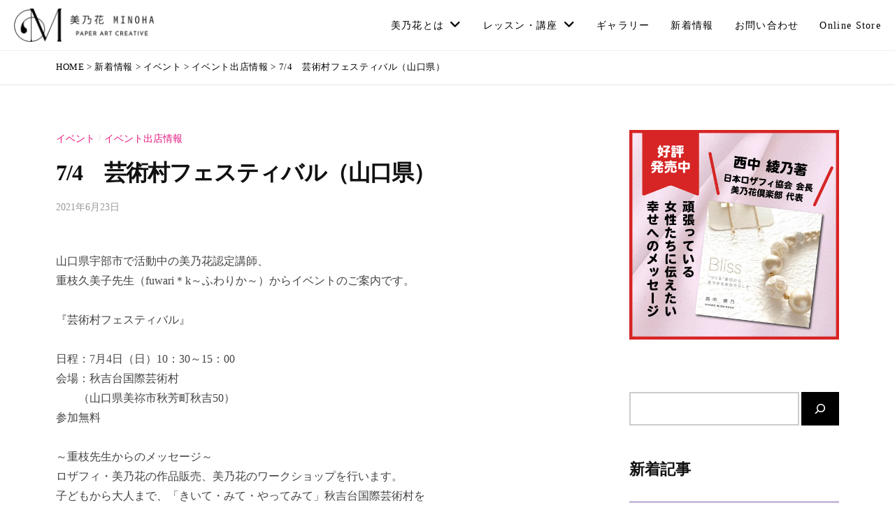

--- FILE ---
content_type: text/html; charset=UTF-8
request_url: https://minoha.club/2021/06/23/yamaguchi-mine/
body_size: 17522
content:
<!DOCTYPE html>
<html dir="ltr" lang="ja" prefix="og: https://ogp.me/ns#">
<head>
<meta charset="UTF-8">
<meta name="viewport" content="width=device-width, initial-scale=1">
<title>7/4 芸術村フェスティバル（山口県） - 美乃花（みのは）</title>
	<style>img:is([sizes="auto" i], [sizes^="auto," i]) { contain-intrinsic-size: 3000px 1500px }</style>
	
		<!-- All in One SEO 4.9.0 - aioseo.com -->
	<meta name="description" content="山口県宇部市で活動中の美乃花認定講師、重枝久美子先生（fuwari＊k～ふわりか～）からイベントのご案内です。" />
	<meta name="robots" content="max-image-preview:large" />
	<meta name="author" content="minoha-admin"/>
	<link rel="canonical" href="https://minoha.club/2021/06/23/yamaguchi-mine/" />
	<meta name="generator" content="All in One SEO (AIOSEO) 4.9.0" />

		<!-- Google tag (gtag.js) --> <script async src="https://www.googletagmanager.com/gtag/js?id=G-JLLF976M2J"></script> <script> window.dataLayer = window.dataLayer || []; function gtag(){dataLayer.push(arguments);} gtag('js', new Date()); gtag('config', 'G-JLLF976M2J'); </script>
		<meta property="og:locale" content="ja_JP" />
		<meta property="og:site_name" content="美乃花（みのは） - 頬がゆるむ！心がよろこぶ！～紙を使って幸せ時間～" />
		<meta property="og:type" content="article" />
		<meta property="og:title" content="7/4 芸術村フェスティバル（山口県） - 美乃花（みのは）" />
		<meta property="og:description" content="山口県宇部市で活動中の美乃花認定講師、重枝久美子先生（fuwari＊k～ふわりか～）からイベントのご案内です。" />
		<meta property="og:url" content="https://minoha.club/2021/06/23/yamaguchi-mine/" />
		<meta property="og:image" content="https://minoha.club/speeds/wp-content/uploads/2025/03/minohalogo.jpg" />
		<meta property="og:image:secure_url" content="https://minoha.club/speeds/wp-content/uploads/2025/03/minohalogo.jpg" />
		<meta property="article:published_time" content="2021-06-23T03:43:42+00:00" />
		<meta property="article:modified_time" content="2025-03-17T11:12:51+00:00" />
		<meta name="twitter:card" content="summary_large_image" />
		<meta name="twitter:title" content="7/4 芸術村フェスティバル（山口県） - 美乃花（みのは）" />
		<meta name="twitter:description" content="山口県宇部市で活動中の美乃花認定講師、重枝久美子先生（fuwari＊k～ふわりか～）からイベントのご案内です。" />
		<meta name="twitter:image" content="https://minoha.club/speeds/wp-content/uploads/2025/03/minohalogo.jpg" />
		<script type="application/ld+json" class="aioseo-schema">
			{"@context":"https:\/\/schema.org","@graph":[{"@type":"BlogPosting","@id":"https:\/\/minoha.club\/2021\/06\/23\/yamaguchi-mine\/#blogposting","name":"7\/4 \u82b8\u8853\u6751\u30d5\u30a7\u30b9\u30c6\u30a3\u30d0\u30eb\uff08\u5c71\u53e3\u770c\uff09 - \u7f8e\u4e43\u82b1\uff08\u307f\u306e\u306f\uff09","headline":"7\/4\u3000\u82b8\u8853\u6751\u30d5\u30a7\u30b9\u30c6\u30a3\u30d0\u30eb\uff08\u5c71\u53e3\u770c\uff09","author":{"@id":"https:\/\/minoha.club\/author\/minoha-admin\/#author"},"publisher":{"@id":"https:\/\/minoha.club\/#organization"},"image":{"@type":"ImageObject","url":"https:\/\/minoha.club\/speeds\/wp-content\/uploads\/2025\/03\/minohalogo.jpg","@id":"https:\/\/minoha.club\/#articleImage","width":832,"height":200,"caption":"\u7f8e\u4e43\u82b1 MINOHA PAPER ART CREATIVE"},"datePublished":"2021-06-23T12:43:42+09:00","dateModified":"2025-03-17T20:12:51+09:00","inLanguage":"ja","mainEntityOfPage":{"@id":"https:\/\/minoha.club\/2021\/06\/23\/yamaguchi-mine\/#webpage"},"isPartOf":{"@id":"https:\/\/minoha.club\/2021\/06\/23\/yamaguchi-mine\/#webpage"},"articleSection":"\u30a4\u30d9\u30f3\u30c8, \u30a4\u30d9\u30f3\u30c8\u51fa\u5e97\u60c5\u5831, \u30a4\u30d9\u30f3\u30c8, \u30ef\u30fc\u30af\u30b7\u30e7\u30c3\u30d7, \u5c71\u53e3\u770c, \u7f8e\u7962\u5e02"},{"@type":"BreadcrumbList","@id":"https:\/\/minoha.club\/2021\/06\/23\/yamaguchi-mine\/#breadcrumblist","itemListElement":[{"@type":"ListItem","@id":"https:\/\/minoha.club#listItem","position":1,"name":"\u5bb6","item":"https:\/\/minoha.club","nextItem":{"@type":"ListItem","@id":"https:\/\/minoha.club\/category\/event-information\/#listItem","name":"\u30a4\u30d9\u30f3\u30c8"}},{"@type":"ListItem","@id":"https:\/\/minoha.club\/category\/event-information\/#listItem","position":2,"name":"\u30a4\u30d9\u30f3\u30c8","item":"https:\/\/minoha.club\/category\/event-information\/","nextItem":{"@type":"ListItem","@id":"https:\/\/minoha.club\/category\/event-information\/event\/#listItem","name":"\u30a4\u30d9\u30f3\u30c8\u51fa\u5e97\u60c5\u5831"},"previousItem":{"@type":"ListItem","@id":"https:\/\/minoha.club#listItem","name":"\u5bb6"}},{"@type":"ListItem","@id":"https:\/\/minoha.club\/category\/event-information\/event\/#listItem","position":3,"name":"\u30a4\u30d9\u30f3\u30c8\u51fa\u5e97\u60c5\u5831","item":"https:\/\/minoha.club\/category\/event-information\/event\/","nextItem":{"@type":"ListItem","@id":"https:\/\/minoha.club\/2021\/06\/23\/yamaguchi-mine\/#listItem","name":"7\/4\u3000\u82b8\u8853\u6751\u30d5\u30a7\u30b9\u30c6\u30a3\u30d0\u30eb\uff08\u5c71\u53e3\u770c\uff09"},"previousItem":{"@type":"ListItem","@id":"https:\/\/minoha.club\/category\/event-information\/#listItem","name":"\u30a4\u30d9\u30f3\u30c8"}},{"@type":"ListItem","@id":"https:\/\/minoha.club\/2021\/06\/23\/yamaguchi-mine\/#listItem","position":4,"name":"7\/4\u3000\u82b8\u8853\u6751\u30d5\u30a7\u30b9\u30c6\u30a3\u30d0\u30eb\uff08\u5c71\u53e3\u770c\uff09","previousItem":{"@type":"ListItem","@id":"https:\/\/minoha.club\/category\/event-information\/event\/#listItem","name":"\u30a4\u30d9\u30f3\u30c8\u51fa\u5e97\u60c5\u5831"}}]},{"@type":"Organization","@id":"https:\/\/minoha.club\/#organization","name":"\u7f8e\u4e43\u82b1\uff08\u307f\u306e\u306f\uff09","description":"\u982c\u304c\u3086\u308b\u3080\uff01\u5fc3\u304c\u3088\u308d\u3053\u3076\uff01\uff5e\u7d19\u3092\u4f7f\u3063\u3066\u5e78\u305b\u6642\u9593\uff5e","url":"https:\/\/minoha.club\/","logo":{"@type":"ImageObject","url":"https:\/\/minoha.club\/speeds\/wp-content\/uploads\/2025\/03\/minohalogo.jpg","@id":"https:\/\/minoha.club\/2021\/06\/23\/yamaguchi-mine\/#organizationLogo","width":832,"height":200,"caption":"\u7f8e\u4e43\u82b1 MINOHA PAPER ART CREATIVE"},"image":{"@id":"https:\/\/minoha.club\/2021\/06\/23\/yamaguchi-mine\/#organizationLogo"}},{"@type":"Person","@id":"https:\/\/minoha.club\/author\/minoha-admin\/#author","url":"https:\/\/minoha.club\/author\/minoha-admin\/","name":"minoha-admin"},{"@type":"WebPage","@id":"https:\/\/minoha.club\/2021\/06\/23\/yamaguchi-mine\/#webpage","url":"https:\/\/minoha.club\/2021\/06\/23\/yamaguchi-mine\/","name":"7\/4 \u82b8\u8853\u6751\u30d5\u30a7\u30b9\u30c6\u30a3\u30d0\u30eb\uff08\u5c71\u53e3\u770c\uff09 - \u7f8e\u4e43\u82b1\uff08\u307f\u306e\u306f\uff09","description":"\u5c71\u53e3\u770c\u5b87\u90e8\u5e02\u3067\u6d3b\u52d5\u4e2d\u306e\u7f8e\u4e43\u82b1\u8a8d\u5b9a\u8b1b\u5e2b\u3001\u91cd\u679d\u4e45\u7f8e\u5b50\u5148\u751f\uff08fuwari\uff0ak\uff5e\u3075\u308f\u308a\u304b\uff5e\uff09\u304b\u3089\u30a4\u30d9\u30f3\u30c8\u306e\u3054\u6848\u5185\u3067\u3059\u3002","inLanguage":"ja","isPartOf":{"@id":"https:\/\/minoha.club\/#website"},"breadcrumb":{"@id":"https:\/\/minoha.club\/2021\/06\/23\/yamaguchi-mine\/#breadcrumblist"},"author":{"@id":"https:\/\/minoha.club\/author\/minoha-admin\/#author"},"creator":{"@id":"https:\/\/minoha.club\/author\/minoha-admin\/#author"},"datePublished":"2021-06-23T12:43:42+09:00","dateModified":"2025-03-17T20:12:51+09:00"},{"@type":"WebSite","@id":"https:\/\/minoha.club\/#website","url":"https:\/\/minoha.club\/","name":"\u7f8e\u4e43\u82b1\uff08\u307f\u306e\u306f\uff09","description":"\u982c\u304c\u3086\u308b\u3080\uff01\u5fc3\u304c\u3088\u308d\u3053\u3076\uff01\uff5e\u7d19\u3092\u4f7f\u3063\u3066\u5e78\u305b\u6642\u9593\uff5e","inLanguage":"ja","publisher":{"@id":"https:\/\/minoha.club\/#organization"}}]}
		</script>
		<!-- All in One SEO -->

<link rel="alternate" type="application/rss+xml" title="美乃花（みのは） &raquo; フィード" href="https://minoha.club/feed/" />
<link rel="alternate" type="application/rss+xml" title="美乃花（みのは） &raquo; コメントフィード" href="https://minoha.club/comments/feed/" />
<link rel="alternate" type="application/rss+xml" title="美乃花（みのは） &raquo; 7/4　芸術村フェスティバル（山口県） のコメントのフィード" href="https://minoha.club/2021/06/23/yamaguchi-mine/feed/" />
<script type="text/javascript">
/* <![CDATA[ */
window._wpemojiSettings = {"baseUrl":"https:\/\/s.w.org\/images\/core\/emoji\/16.0.1\/72x72\/","ext":".png","svgUrl":"https:\/\/s.w.org\/images\/core\/emoji\/16.0.1\/svg\/","svgExt":".svg","source":{"concatemoji":"https:\/\/minoha.club\/speeds\/wp-includes\/js\/wp-emoji-release.min.js?ver=6.8.3"}};
/*! This file is auto-generated */
!function(s,n){var o,i,e;function c(e){try{var t={supportTests:e,timestamp:(new Date).valueOf()};sessionStorage.setItem(o,JSON.stringify(t))}catch(e){}}function p(e,t,n){e.clearRect(0,0,e.canvas.width,e.canvas.height),e.fillText(t,0,0);var t=new Uint32Array(e.getImageData(0,0,e.canvas.width,e.canvas.height).data),a=(e.clearRect(0,0,e.canvas.width,e.canvas.height),e.fillText(n,0,0),new Uint32Array(e.getImageData(0,0,e.canvas.width,e.canvas.height).data));return t.every(function(e,t){return e===a[t]})}function u(e,t){e.clearRect(0,0,e.canvas.width,e.canvas.height),e.fillText(t,0,0);for(var n=e.getImageData(16,16,1,1),a=0;a<n.data.length;a++)if(0!==n.data[a])return!1;return!0}function f(e,t,n,a){switch(t){case"flag":return n(e,"\ud83c\udff3\ufe0f\u200d\u26a7\ufe0f","\ud83c\udff3\ufe0f\u200b\u26a7\ufe0f")?!1:!n(e,"\ud83c\udde8\ud83c\uddf6","\ud83c\udde8\u200b\ud83c\uddf6")&&!n(e,"\ud83c\udff4\udb40\udc67\udb40\udc62\udb40\udc65\udb40\udc6e\udb40\udc67\udb40\udc7f","\ud83c\udff4\u200b\udb40\udc67\u200b\udb40\udc62\u200b\udb40\udc65\u200b\udb40\udc6e\u200b\udb40\udc67\u200b\udb40\udc7f");case"emoji":return!a(e,"\ud83e\udedf")}return!1}function g(e,t,n,a){var r="undefined"!=typeof WorkerGlobalScope&&self instanceof WorkerGlobalScope?new OffscreenCanvas(300,150):s.createElement("canvas"),o=r.getContext("2d",{willReadFrequently:!0}),i=(o.textBaseline="top",o.font="600 32px Arial",{});return e.forEach(function(e){i[e]=t(o,e,n,a)}),i}function t(e){var t=s.createElement("script");t.src=e,t.defer=!0,s.head.appendChild(t)}"undefined"!=typeof Promise&&(o="wpEmojiSettingsSupports",i=["flag","emoji"],n.supports={everything:!0,everythingExceptFlag:!0},e=new Promise(function(e){s.addEventListener("DOMContentLoaded",e,{once:!0})}),new Promise(function(t){var n=function(){try{var e=JSON.parse(sessionStorage.getItem(o));if("object"==typeof e&&"number"==typeof e.timestamp&&(new Date).valueOf()<e.timestamp+604800&&"object"==typeof e.supportTests)return e.supportTests}catch(e){}return null}();if(!n){if("undefined"!=typeof Worker&&"undefined"!=typeof OffscreenCanvas&&"undefined"!=typeof URL&&URL.createObjectURL&&"undefined"!=typeof Blob)try{var e="postMessage("+g.toString()+"("+[JSON.stringify(i),f.toString(),p.toString(),u.toString()].join(",")+"));",a=new Blob([e],{type:"text/javascript"}),r=new Worker(URL.createObjectURL(a),{name:"wpTestEmojiSupports"});return void(r.onmessage=function(e){c(n=e.data),r.terminate(),t(n)})}catch(e){}c(n=g(i,f,p,u))}t(n)}).then(function(e){for(var t in e)n.supports[t]=e[t],n.supports.everything=n.supports.everything&&n.supports[t],"flag"!==t&&(n.supports.everythingExceptFlag=n.supports.everythingExceptFlag&&n.supports[t]);n.supports.everythingExceptFlag=n.supports.everythingExceptFlag&&!n.supports.flag,n.DOMReady=!1,n.readyCallback=function(){n.DOMReady=!0}}).then(function(){return e}).then(function(){var e;n.supports.everything||(n.readyCallback(),(e=n.source||{}).concatemoji?t(e.concatemoji):e.wpemoji&&e.twemoji&&(t(e.twemoji),t(e.wpemoji)))}))}((window,document),window._wpemojiSettings);
/* ]]> */
</script>
<style id='wp-emoji-styles-inline-css' type='text/css'>

	img.wp-smiley, img.emoji {
		display: inline !important;
		border: none !important;
		box-shadow: none !important;
		height: 1em !important;
		width: 1em !important;
		margin: 0 0.07em !important;
		vertical-align: -0.1em !important;
		background: none !important;
		padding: 0 !important;
	}
</style>
<link rel='stylesheet' id='wp-block-library-css' href='https://minoha.club/speeds/wp-includes/css/dist/block-library/style.min.css?ver=6.8.3' type='text/css' media='all' />
<style id='classic-theme-styles-inline-css' type='text/css'>
/*! This file is auto-generated */
.wp-block-button__link{color:#fff;background-color:#32373c;border-radius:9999px;box-shadow:none;text-decoration:none;padding:calc(.667em + 2px) calc(1.333em + 2px);font-size:1.125em}.wp-block-file__button{background:#32373c;color:#fff;text-decoration:none}
</style>
<link rel='stylesheet' id='aioseo/css/src/vue/standalone/blocks/table-of-contents/global.scss-css' href='https://minoha.club/speeds/wp-content/plugins/all-in-one-seo-pack/dist/Lite/assets/css/table-of-contents/global.e90f6d47.css?ver=4.9.0' type='text/css' media='all' />
<style id='global-styles-inline-css' type='text/css'>
:root{--wp--preset--aspect-ratio--square: 1;--wp--preset--aspect-ratio--4-3: 4/3;--wp--preset--aspect-ratio--3-4: 3/4;--wp--preset--aspect-ratio--3-2: 3/2;--wp--preset--aspect-ratio--2-3: 2/3;--wp--preset--aspect-ratio--16-9: 16/9;--wp--preset--aspect-ratio--9-16: 9/16;--wp--preset--color--black: #000000;--wp--preset--color--cyan-bluish-gray: #abb8c3;--wp--preset--color--white: #ffffff;--wp--preset--color--pale-pink: #f78da7;--wp--preset--color--vivid-red: #cf2e2e;--wp--preset--color--luminous-vivid-orange: #ff6900;--wp--preset--color--luminous-vivid-amber: #fcb900;--wp--preset--color--light-green-cyan: #7bdcb5;--wp--preset--color--vivid-green-cyan: #00d084;--wp--preset--color--pale-cyan-blue: #8ed1fc;--wp--preset--color--vivid-cyan-blue: #0693e3;--wp--preset--color--vivid-purple: #9b51e0;--wp--preset--gradient--vivid-cyan-blue-to-vivid-purple: linear-gradient(135deg,rgba(6,147,227,1) 0%,rgb(155,81,224) 100%);--wp--preset--gradient--light-green-cyan-to-vivid-green-cyan: linear-gradient(135deg,rgb(122,220,180) 0%,rgb(0,208,130) 100%);--wp--preset--gradient--luminous-vivid-amber-to-luminous-vivid-orange: linear-gradient(135deg,rgba(252,185,0,1) 0%,rgba(255,105,0,1) 100%);--wp--preset--gradient--luminous-vivid-orange-to-vivid-red: linear-gradient(135deg,rgba(255,105,0,1) 0%,rgb(207,46,46) 100%);--wp--preset--gradient--very-light-gray-to-cyan-bluish-gray: linear-gradient(135deg,rgb(238,238,238) 0%,rgb(169,184,195) 100%);--wp--preset--gradient--cool-to-warm-spectrum: linear-gradient(135deg,rgb(74,234,220) 0%,rgb(151,120,209) 20%,rgb(207,42,186) 40%,rgb(238,44,130) 60%,rgb(251,105,98) 80%,rgb(254,248,76) 100%);--wp--preset--gradient--blush-light-purple: linear-gradient(135deg,rgb(255,206,236) 0%,rgb(152,150,240) 100%);--wp--preset--gradient--blush-bordeaux: linear-gradient(135deg,rgb(254,205,165) 0%,rgb(254,45,45) 50%,rgb(107,0,62) 100%);--wp--preset--gradient--luminous-dusk: linear-gradient(135deg,rgb(255,203,112) 0%,rgb(199,81,192) 50%,rgb(65,88,208) 100%);--wp--preset--gradient--pale-ocean: linear-gradient(135deg,rgb(255,245,203) 0%,rgb(182,227,212) 50%,rgb(51,167,181) 100%);--wp--preset--gradient--electric-grass: linear-gradient(135deg,rgb(202,248,128) 0%,rgb(113,206,126) 100%);--wp--preset--gradient--midnight: linear-gradient(135deg,rgb(2,3,129) 0%,rgb(40,116,252) 100%);--wp--preset--font-size--small: 13px;--wp--preset--font-size--medium: 20px;--wp--preset--font-size--large: 36px;--wp--preset--font-size--x-large: 42px;--wp--preset--spacing--20: 0.44rem;--wp--preset--spacing--30: 0.67rem;--wp--preset--spacing--40: 1rem;--wp--preset--spacing--50: 1.5rem;--wp--preset--spacing--60: 2.25rem;--wp--preset--spacing--70: 3.38rem;--wp--preset--spacing--80: 5.06rem;--wp--preset--shadow--natural: 6px 6px 9px rgba(0, 0, 0, 0.2);--wp--preset--shadow--deep: 12px 12px 50px rgba(0, 0, 0, 0.4);--wp--preset--shadow--sharp: 6px 6px 0px rgba(0, 0, 0, 0.2);--wp--preset--shadow--outlined: 6px 6px 0px -3px rgba(255, 255, 255, 1), 6px 6px rgba(0, 0, 0, 1);--wp--preset--shadow--crisp: 6px 6px 0px rgba(0, 0, 0, 1);}:where(.is-layout-flex){gap: 0.5em;}:where(.is-layout-grid){gap: 0.5em;}body .is-layout-flex{display: flex;}.is-layout-flex{flex-wrap: wrap;align-items: center;}.is-layout-flex > :is(*, div){margin: 0;}body .is-layout-grid{display: grid;}.is-layout-grid > :is(*, div){margin: 0;}:where(.wp-block-columns.is-layout-flex){gap: 2em;}:where(.wp-block-columns.is-layout-grid){gap: 2em;}:where(.wp-block-post-template.is-layout-flex){gap: 1.25em;}:where(.wp-block-post-template.is-layout-grid){gap: 1.25em;}.has-black-color{color: var(--wp--preset--color--black) !important;}.has-cyan-bluish-gray-color{color: var(--wp--preset--color--cyan-bluish-gray) !important;}.has-white-color{color: var(--wp--preset--color--white) !important;}.has-pale-pink-color{color: var(--wp--preset--color--pale-pink) !important;}.has-vivid-red-color{color: var(--wp--preset--color--vivid-red) !important;}.has-luminous-vivid-orange-color{color: var(--wp--preset--color--luminous-vivid-orange) !important;}.has-luminous-vivid-amber-color{color: var(--wp--preset--color--luminous-vivid-amber) !important;}.has-light-green-cyan-color{color: var(--wp--preset--color--light-green-cyan) !important;}.has-vivid-green-cyan-color{color: var(--wp--preset--color--vivid-green-cyan) !important;}.has-pale-cyan-blue-color{color: var(--wp--preset--color--pale-cyan-blue) !important;}.has-vivid-cyan-blue-color{color: var(--wp--preset--color--vivid-cyan-blue) !important;}.has-vivid-purple-color{color: var(--wp--preset--color--vivid-purple) !important;}.has-black-background-color{background-color: var(--wp--preset--color--black) !important;}.has-cyan-bluish-gray-background-color{background-color: var(--wp--preset--color--cyan-bluish-gray) !important;}.has-white-background-color{background-color: var(--wp--preset--color--white) !important;}.has-pale-pink-background-color{background-color: var(--wp--preset--color--pale-pink) !important;}.has-vivid-red-background-color{background-color: var(--wp--preset--color--vivid-red) !important;}.has-luminous-vivid-orange-background-color{background-color: var(--wp--preset--color--luminous-vivid-orange) !important;}.has-luminous-vivid-amber-background-color{background-color: var(--wp--preset--color--luminous-vivid-amber) !important;}.has-light-green-cyan-background-color{background-color: var(--wp--preset--color--light-green-cyan) !important;}.has-vivid-green-cyan-background-color{background-color: var(--wp--preset--color--vivid-green-cyan) !important;}.has-pale-cyan-blue-background-color{background-color: var(--wp--preset--color--pale-cyan-blue) !important;}.has-vivid-cyan-blue-background-color{background-color: var(--wp--preset--color--vivid-cyan-blue) !important;}.has-vivid-purple-background-color{background-color: var(--wp--preset--color--vivid-purple) !important;}.has-black-border-color{border-color: var(--wp--preset--color--black) !important;}.has-cyan-bluish-gray-border-color{border-color: var(--wp--preset--color--cyan-bluish-gray) !important;}.has-white-border-color{border-color: var(--wp--preset--color--white) !important;}.has-pale-pink-border-color{border-color: var(--wp--preset--color--pale-pink) !important;}.has-vivid-red-border-color{border-color: var(--wp--preset--color--vivid-red) !important;}.has-luminous-vivid-orange-border-color{border-color: var(--wp--preset--color--luminous-vivid-orange) !important;}.has-luminous-vivid-amber-border-color{border-color: var(--wp--preset--color--luminous-vivid-amber) !important;}.has-light-green-cyan-border-color{border-color: var(--wp--preset--color--light-green-cyan) !important;}.has-vivid-green-cyan-border-color{border-color: var(--wp--preset--color--vivid-green-cyan) !important;}.has-pale-cyan-blue-border-color{border-color: var(--wp--preset--color--pale-cyan-blue) !important;}.has-vivid-cyan-blue-border-color{border-color: var(--wp--preset--color--vivid-cyan-blue) !important;}.has-vivid-purple-border-color{border-color: var(--wp--preset--color--vivid-purple) !important;}.has-vivid-cyan-blue-to-vivid-purple-gradient-background{background: var(--wp--preset--gradient--vivid-cyan-blue-to-vivid-purple) !important;}.has-light-green-cyan-to-vivid-green-cyan-gradient-background{background: var(--wp--preset--gradient--light-green-cyan-to-vivid-green-cyan) !important;}.has-luminous-vivid-amber-to-luminous-vivid-orange-gradient-background{background: var(--wp--preset--gradient--luminous-vivid-amber-to-luminous-vivid-orange) !important;}.has-luminous-vivid-orange-to-vivid-red-gradient-background{background: var(--wp--preset--gradient--luminous-vivid-orange-to-vivid-red) !important;}.has-very-light-gray-to-cyan-bluish-gray-gradient-background{background: var(--wp--preset--gradient--very-light-gray-to-cyan-bluish-gray) !important;}.has-cool-to-warm-spectrum-gradient-background{background: var(--wp--preset--gradient--cool-to-warm-spectrum) !important;}.has-blush-light-purple-gradient-background{background: var(--wp--preset--gradient--blush-light-purple) !important;}.has-blush-bordeaux-gradient-background{background: var(--wp--preset--gradient--blush-bordeaux) !important;}.has-luminous-dusk-gradient-background{background: var(--wp--preset--gradient--luminous-dusk) !important;}.has-pale-ocean-gradient-background{background: var(--wp--preset--gradient--pale-ocean) !important;}.has-electric-grass-gradient-background{background: var(--wp--preset--gradient--electric-grass) !important;}.has-midnight-gradient-background{background: var(--wp--preset--gradient--midnight) !important;}.has-small-font-size{font-size: var(--wp--preset--font-size--small) !important;}.has-medium-font-size{font-size: var(--wp--preset--font-size--medium) !important;}.has-large-font-size{font-size: var(--wp--preset--font-size--large) !important;}.has-x-large-font-size{font-size: var(--wp--preset--font-size--x-large) !important;}
:where(.wp-block-post-template.is-layout-flex){gap: 1.25em;}:where(.wp-block-post-template.is-layout-grid){gap: 1.25em;}
:where(.wp-block-columns.is-layout-flex){gap: 2em;}:where(.wp-block-columns.is-layout-grid){gap: 2em;}
:root :where(.wp-block-pullquote){font-size: 1.5em;line-height: 1.6;}
</style>
<link rel='stylesheet' id='contact-form-7-css' href='https://minoha.club/speeds/wp-content/plugins/contact-form-7/includes/css/styles.css?ver=6.1.3' type='text/css' media='all' />
<link rel='stylesheet' id='parent-style-css' href='https://minoha.club/speeds/wp-content/themes/businesspress/style.css?ver=6.8.3' type='text/css' media='all' />
<link rel='stylesheet' id='fontawesome-css' href='https://minoha.club/speeds/wp-content/themes/businesspress/inc/font-awesome/css/font-awesome.css?ver=4.7.0' type='text/css' media='all' />
<link rel='stylesheet' id='normalize-css' href='https://minoha.club/speeds/wp-content/themes/businesspress/css/normalize.css?ver=8.0.0' type='text/css' media='all' />
<link rel='stylesheet' id='businesspress-style-css' href='https://minoha.club/speeds/wp-content/themes/businesspress-child/style.css?ver=1.0.0' type='text/css' media='all' />
<style id='businesspress-style-inline-css' type='text/css'>

	a,
	.subheader {
		color: #e5177d;
	}
	a:hover {
		color: #ff007a;
	}
	a.home-header-button-main {
		background-color: #e5177d;
	}
	a.home-header-button-main:hover {
		background-color: #ff007a;
	}
	code, kbd, tt, var,
	th,
	pre,
	.top-bar,
	.author-profile,
	.pagination .current,
	.page-links .page-numbers,
	.tagcloud a,
	.widget_calendar tbody td a,
	.container-wrapper,
	.site-bottom {
		background-color: #fcedf8;
	}

	.jumbotron {
		background-image: url("https://minoha.club/speeds/wp-content/uploads/2024/04/cropped-slide001.jpg");
	}
	.home-header-content {
		text-align: left;
	}

	@media screen and (min-width: 980px) {
		.footer-widget-1 {
			width: 99.96%;
		}
		.footer-widget-2 {
			width: 99.96%;
		}
		.footer-widget-3 {
			width: 99.96%;
		}
		.footer-widget-4 {
			width: 99.96%;
		}
		.footer-widget-5 {
			width: 99.96%;
		}
		.footer-widget-6 {
			width: 99.96%;
		}
	}
	
</style>
<link rel='stylesheet' id='slb_core-css' href='https://minoha.club/speeds/wp-content/plugins/simple-lightbox/client/css/app.css?ver=2.9.4' type='text/css' media='all' />
<script type="text/javascript" src="https://minoha.club/speeds/wp-includes/js/jquery/jquery.min.js?ver=3.7.1" id="jquery-core-js"></script>
<script type="text/javascript" src="https://minoha.club/speeds/wp-includes/js/jquery/jquery-migrate.min.js?ver=3.4.1" id="jquery-migrate-js"></script>
<link rel="https://api.w.org/" href="https://minoha.club/wp-json/" /><link rel="alternate" title="JSON" type="application/json" href="https://minoha.club/wp-json/wp/v2/posts/2732" /><link rel="EditURI" type="application/rsd+xml" title="RSD" href="https://minoha.club/speeds/xmlrpc.php?rsd" />
<meta name="generator" content="WordPress 6.8.3" />
<link rel='shortlink' href='https://minoha.club/?p=2732' />
<link rel="alternate" title="oEmbed (JSON)" type="application/json+oembed" href="https://minoha.club/wp-json/oembed/1.0/embed?url=https%3A%2F%2Fminoha.club%2F2021%2F06%2F23%2Fyamaguchi-mine%2F" />
<link rel="alternate" title="oEmbed (XML)" type="text/xml+oembed" href="https://minoha.club/wp-json/oembed/1.0/embed?url=https%3A%2F%2Fminoha.club%2F2021%2F06%2F23%2Fyamaguchi-mine%2F&#038;format=xml" />
<link rel="pingback" href="https://minoha.club/speeds/xmlrpc.php">
<link rel="icon" href="https://minoha.club/speeds/wp-content/uploads/2025/03/cropped-minoha_favicon-32x32.jpg" sizes="32x32" />
<link rel="icon" href="https://minoha.club/speeds/wp-content/uploads/2025/03/cropped-minoha_favicon-192x192.jpg" sizes="192x192" />
<link rel="apple-touch-icon" href="https://minoha.club/speeds/wp-content/uploads/2025/03/cropped-minoha_favicon-180x180.jpg" />
<meta name="msapplication-TileImage" content="https://minoha.club/speeds/wp-content/uploads/2025/03/cropped-minoha_favicon-270x270.jpg" />
		<style type="text/css" id="wp-custom-css">
			.wp-block-table {
  table-layout: fixed;
  width: 100%;
}

.wp-block-table th,
.wp-block-table td {
  word-break: break-word;
  white-space: normal;
}

.wp-block-table th:nth-child(1),
.wp-block-table td:nth-child(1) {
  width: 25%;
}
/* Simple Lightbox の画像カウントを非表示 */
.sl-counter,
.sl-current {
  display: none !important;
}
		</style>
		<link rel='stylesheet' id='child-style-css' href='https://minoha.club/speeds/wp-content/themes/businesspress-child/css.css?3' type='text/css' media='all' />
<link rel='stylesheet' id='fontawesome-css' href='https://minoha.club/speeds/wp-content/themes/businesspress-child/inc/font-awesome/css/all.min.css?ver=6.2.0' type='text/css' media='all' />
<style type="text/css">
<!--
@media print {
	.widget,
	.footer-widget-area,
	.footer-menu {
		display: block !important;
	}
}
-->
</style>
</head>

<body class="wp-singular post-template-default single single-post postid-2732 single-format-standard wp-custom-logo wp-theme-businesspress wp-child-theme-businesspress-child hide-blogname hide-blogdescription hide-author hide-comments-number has-sidebar">
<div id="page" class="site">
	<a class="skip-link screen-reader-text" href="#content">コンテンツへスキップ</a>

	<header id="masthead" class="site-header">

		
		<div class="main-header main-header-original">
			<div class="main-header-content">
				<div class="site-branding">
					<div class="site-logo"><a href="https://minoha.club/" rel="home"><img alt="美乃花（みのは）" src="https://minoha.club/speeds/wp-content/uploads/2025/03/minohalogo.jpg" width="200" /></a></div>						<div class="site-title"><a href="https://minoha.club/" rel="home">美乃花（みのは）</a></div>
		<div class="site-description">頬がゆるむ！心がよろこぶ！～紙を使って幸せ時間～</div>
					</div><!-- .site-branding -->
					<nav class="main-navigation">
		<div class="menu-%e3%82%b0%e3%83%ad%e3%83%bc%e3%83%90%e3%83%ab%e3%83%8a%e3%83%93%e3%82%b2%e3%83%bc%e3%82%b7%e3%83%a7%e3%83%b3-container"><ul id="menu-%e3%82%b0%e3%83%ad%e3%83%bc%e3%83%90%e3%83%ab%e3%83%8a%e3%83%93%e3%82%b2%e3%83%bc%e3%82%b7%e3%83%a7%e3%83%b3" class="menu"><li id="menu-item-266" class="forsp menu-item menu-item-type-post_type menu-item-object-page menu-item-home menu-item-266"><a href="https://minoha.club/">HOME</a></li>
<li id="menu-item-5478" class="menu-item menu-item-type-post_type menu-item-object-page menu-item-has-children menu-item-5478"><a href="https://minoha.club/lpc/">美乃花とは</a>
<ul class="sub-menu">
	<li id="menu-item-5480" class="menu-item menu-item-type-post_type menu-item-object-page menu-item-5480"><a href="https://minoha.club/lpc/school/">スクール情報</a></li>
</ul>
</li>
<li id="menu-item-5522" class="menu-item menu-item-type-post_type menu-item-object-page menu-item-has-children menu-item-5522"><a href="https://minoha.club/menu/">レッスン・講座</a>
<ul class="sub-menu">
	<li id="menu-item-5483" class="menu-item menu-item-type-post_type menu-item-object-page menu-item-5483"><a href="https://minoha.club/menu/minoha-taiken/">体験レッスン</a></li>
	<li id="menu-item-5486" class="menu-item menu-item-type-post_type menu-item-object-page menu-item-5486"><a href="https://minoha.club/menu/lesson-6katei/">通信講座</a></li>
	<li id="menu-item-6345" class="menu-item menu-item-type-post_type menu-item-object-page menu-item-6345"><a href="https://minoha.club/menu/e-learning/">Eラーニング</a></li>
	<li id="menu-item-5485" class="menu-item menu-item-type-post_type menu-item-object-page menu-item-5485"><a href="https://minoha.club/menu/nintei-mi/">認定講師養成講座</a></li>
	<li id="menu-item-5523" class="menu-item menu-item-type-post_type menu-item-object-page menu-item-5523"><a href="https://minoha.club/menu/minoha-voice/">卒業生の声</a></li>
	<li id="menu-item-5488" class="menu-item menu-item-type-post_type menu-item-object-page menu-item-5488"><a href="https://minoha.club/menu/question/">よくある質問</a></li>
	<li id="menu-item-6347" class="menu-item menu-item-type-post_type menu-item-object-page menu-item-6347"><a href="https://minoha.club/menu/m/">認定講師専用ページ</a></li>
</ul>
</li>
<li id="menu-item-5479" class="menu-item menu-item-type-post_type menu-item-object-page menu-item-5479"><a href="https://minoha.club/%e4%bd%9c%e5%93%81/">ギャラリー</a></li>
<li id="menu-item-286" class="menu-item menu-item-type-post_type menu-item-object-page current_page_parent menu-item-286"><a href="https://minoha.club/news/">新着情報</a></li>
<li id="menu-item-5482" class="menu-item menu-item-type-post_type menu-item-object-page menu-item-5482"><a href="https://minoha.club/toiawase/">お問い合わせ</a></li>
<li id="menu-item-6364" class="menu-item menu-item-type-custom menu-item-object-custom menu-item-6364"><a target="_blank" href="https://minoha.shop-pro.jp/">Online Store</a></li>
</ul></div>	</nav><!-- .main-navigation -->
					<button class="drawer-hamburger">
					<span class="screen-reader-text">メニュー</span>
					<span class="drawer-hamburger-icon"></span>
				</button>
			</div><!-- .main-header-content -->
			<div class="drawer-overlay"></div>
			<div class="drawer-navigation">
				<div class="drawer-navigation-content">
					<nav class="main-navigation">
		<div class="menu-%e3%82%b0%e3%83%ad%e3%83%bc%e3%83%90%e3%83%ab%e3%83%8a%e3%83%93%e3%82%b2%e3%83%bc%e3%82%b7%e3%83%a7%e3%83%b3-container"><ul id="menu-%e3%82%b0%e3%83%ad%e3%83%bc%e3%83%90%e3%83%ab%e3%83%8a%e3%83%93%e3%82%b2%e3%83%bc%e3%82%b7%e3%83%a7%e3%83%b3-1" class="menu"><li class="forsp menu-item menu-item-type-post_type menu-item-object-page menu-item-home menu-item-266"><a href="https://minoha.club/">HOME</a></li>
<li class="menu-item menu-item-type-post_type menu-item-object-page menu-item-has-children menu-item-5478"><a href="https://minoha.club/lpc/">美乃花とは</a>
<ul class="sub-menu">
	<li class="menu-item menu-item-type-post_type menu-item-object-page menu-item-5480"><a href="https://minoha.club/lpc/school/">スクール情報</a></li>
</ul>
</li>
<li class="menu-item menu-item-type-post_type menu-item-object-page menu-item-has-children menu-item-5522"><a href="https://minoha.club/menu/">レッスン・講座</a>
<ul class="sub-menu">
	<li class="menu-item menu-item-type-post_type menu-item-object-page menu-item-5483"><a href="https://minoha.club/menu/minoha-taiken/">体験レッスン</a></li>
	<li class="menu-item menu-item-type-post_type menu-item-object-page menu-item-5486"><a href="https://minoha.club/menu/lesson-6katei/">通信講座</a></li>
	<li class="menu-item menu-item-type-post_type menu-item-object-page menu-item-6345"><a href="https://minoha.club/menu/e-learning/">Eラーニング</a></li>
	<li class="menu-item menu-item-type-post_type menu-item-object-page menu-item-5485"><a href="https://minoha.club/menu/nintei-mi/">認定講師養成講座</a></li>
	<li class="menu-item menu-item-type-post_type menu-item-object-page menu-item-5523"><a href="https://minoha.club/menu/minoha-voice/">卒業生の声</a></li>
	<li class="menu-item menu-item-type-post_type menu-item-object-page menu-item-5488"><a href="https://minoha.club/menu/question/">よくある質問</a></li>
	<li class="menu-item menu-item-type-post_type menu-item-object-page menu-item-6347"><a href="https://minoha.club/menu/m/">認定講師専用ページ</a></li>
</ul>
</li>
<li class="menu-item menu-item-type-post_type menu-item-object-page menu-item-5479"><a href="https://minoha.club/%e4%bd%9c%e5%93%81/">ギャラリー</a></li>
<li class="menu-item menu-item-type-post_type menu-item-object-page current_page_parent menu-item-286"><a href="https://minoha.club/news/">新着情報</a></li>
<li class="menu-item menu-item-type-post_type menu-item-object-page menu-item-5482"><a href="https://minoha.club/toiawase/">お問い合わせ</a></li>
<li class="menu-item menu-item-type-custom menu-item-object-custom menu-item-6364"><a target="_blank" href="https://minoha.shop-pro.jp/">Online Store</a></li>
</ul></div>	</nav><!-- .main-navigation -->
									</div><!-- .drawer-navigation-content -->
			</div><!-- .drawer-navigation -->
		</div><!-- .main-header -->

		
			</header><!-- #masthead -->
<div class="breadcrumbs calc" typeof="BreadcrumbList" vocab="https://schema.org/">
<div class="breadcrumbs_inner">
    <!-- Breadcrumb NavXT 7.4.1 -->
<span property="itemListElement" typeof="ListItem"><a property="item" typeof="WebPage" title="美乃花（みのは）へ移動する" href="https://minoha.club" class="home" ><span property="name">HOME</span></a><meta property="position" content="1"></span> &gt; <span property="itemListElement" typeof="ListItem"><a property="item" typeof="WebPage" title="新着情報へ移動する" href="https://minoha.club/news/" class="post-root post post-post" ><span property="name">新着情報</span></a><meta property="position" content="2"></span> &gt; <span property="itemListElement" typeof="ListItem"><a property="item" typeof="WebPage" title="Go to the イベント カテゴリー archives." href="https://minoha.club/category/event-information/" class="taxonomy category" ><span property="name">イベント</span></a><meta property="position" content="3"></span> &gt; <span property="itemListElement" typeof="ListItem"><a property="item" typeof="WebPage" title="Go to the イベント出店情報 カテゴリー archives." href="https://minoha.club/category/event-information/event/" class="taxonomy category" ><span property="name">イベント出店情報</span></a><meta property="position" content="4"></span> &gt; <span property="itemListElement" typeof="ListItem"><span property="name" class="post post-post current-item">7/4　芸術村フェスティバル（山口県）</span><meta property="url" content="https://minoha.club/2021/06/23/yamaguchi-mine/"><meta property="position" content="5"></span></div>
</div>
	<div id="content" class="site-content">

<div id="primary" class="content-area">
	<main id="main" class="site-main">

	
		
<article id="post-2732" class="post-2732 post type-post status-publish format-standard hentry category-event-information category-event tag-56 tag-136 tag-187 tag-246">
	<header class="entry-header">
		<div class="cat-links"><a href="https://minoha.club/category/event-information/" rel="category tag">イベント</a><span class="category-sep">/</span><a href="https://minoha.club/category/event-information/event/" rel="category tag">イベント出店情報</a></div><!-- .cat-links -->		<h1 class="entry-title">7/4　芸術村フェスティバル（山口県）</h1>
			<div class="entry-meta">
		<span class="posted-on">
		<a href="https://minoha.club/2021/06/23/yamaguchi-mine/" rel="bookmark"><time class="entry-date published updated" datetime="2021-06-23T12:43:42+09:00">2021年6月23日</time></a>		</span>
		<span class="byline">by			<span class="author vcard">
				<a class="url fn n" href="https://minoha.club/author/minoha-admin/" title="minoha-admin の投稿をすべて表示">minoha-admin</a>
			</span>
		</span>
			</div><!-- .entry-meta -->
				</header><!-- .entry-header -->

	<div class="entry-content">
		
<p>山口県宇部市で活動中の美乃花認定講師、<br>重枝久美子先生（fuwari＊k～ふわりか～）からイベントのご案内です。<br><br>『芸術村フェスティバル』<br><br>日程：7月4日（日）10：30～15：00<br>会場：秋吉台国際芸術村<br>　　（山口県美祢市秋芳町秋吉50）<br>参加無料<br><br>～重枝先生からのメッセージ～<br> ロザフィ・美乃花の作品販売、美乃花のワークショップを行います。 <br>子どもから大人まで、「きいて・みて・やってみて」秋吉台国際芸術村を<br>まるごと楽しむイベント「芸術村フェスティバル」です。<br>家族みんなで楽しめるイベントが盛りだくさん。<br>ぜひお気軽にご参加ください。<br><br>▼重枝先生のInstagram<br><a href="https://www.instagram.com/atelier.fuwari.k/" target="_blank" rel="noreferrer noopener" aria-label=" (新しいタブで開く)">https://www.instagram.com/atelier.fuwari.k/</a><br><br><br></p>
			</div><!-- .entry-content -->

		<div class="tags-links">
		<a href="https://minoha.club/tag/%e3%82%a4%e3%83%99%e3%83%b3%e3%83%88/" rel="tag">イベント</a>, <a href="https://minoha.club/tag/%e3%83%af%e3%83%bc%e3%82%af%e3%82%b7%e3%83%a7%e3%83%83%e3%83%97/" rel="tag">ワークショップ</a>, <a href="https://minoha.club/tag/%e5%b1%b1%e5%8f%a3%e7%9c%8c/" rel="tag">山口県</a>, <a href="https://minoha.club/tag/%e7%be%8e%e7%a5%a2%e5%b8%82/" rel="tag">美祢市</a>	</div>
	
	
</article><!-- #post-## -->

		<nav class="navigation post-navigation">
		<h2 class="screen-reader-text">投稿ナビゲーション</h2>
		<div class="nav-links">
			<div class="nav-previous"><div class="post-nav-title">前の投稿</div><a href="https://minoha.club/2021/06/16/manon1/" rel="prev">【申込受付中】マスクチャーム　マノン～美乃花倶楽部オンラインLesson～</a></div><div class="nav-next"><div class="post-nav-title">次の投稿</div><a href="https://minoha.club/2021/07/07/gifu07/" rel="next">7/11　ドリームハンドメイド（岐阜県）</a></div>		</div><!-- .nav-links -->
	</nav><!-- .post-navigation -->
	

		
	
	</main><!-- #main -->
</div><!-- #primary -->


<div id="secondary" class="sidebar-area" role="complementary">
		<div class="normal-sidebar widget-area">
		<aside id="block-25" class="widget widget_block widget_media_image">
<figure class="wp-block-image size-full animated pulse"><a href="https://minoha.club/2021/06/08/nishinaka-book/"><img loading="lazy" decoding="async" width="1080" height="1080" src="https://minoha.club/speeds/wp-content/uploads/2025/03/bliss_bnr.jpg" alt="西中 綾乃著 Bliss つくる喜びから見つかるあなたらしさ 頑張っている女性たちに伝えたい幸せへのメッセージ" class="wp-image-6463" srcset="https://minoha.club/speeds/wp-content/uploads/2025/03/bliss_bnr.jpg 1080w, https://minoha.club/speeds/wp-content/uploads/2025/03/bliss_bnr-820x820.jpg 820w, https://minoha.club/speeds/wp-content/uploads/2025/03/bliss_bnr-768x768.jpg 768w, https://minoha.club/speeds/wp-content/uploads/2025/03/bliss_bnr-840x840.jpg 840w" sizes="auto, (max-width: 1080px) 100vw, 1080px" /></a></figure>
</aside><aside id="block-7" class="widget widget_block widget_search"><form role="search" method="get" action="https://minoha.club/" class="wp-block-search__button-outside wp-block-search__icon-button wp-block-search"    ><label class="wp-block-search__label screen-reader-text" for="wp-block-search__input-1" >サイト内検索</label><div class="wp-block-search__inside-wrapper "  style="width: 666px"><input class="wp-block-search__input" id="wp-block-search__input-1" placeholder="" value="" type="search" name="s" required /><button aria-label="検索" class="wp-block-search__button has-icon wp-element-button" type="submit" ><svg class="search-icon" viewBox="0 0 24 24" width="24" height="24">
					<path d="M13 5c-3.3 0-6 2.7-6 6 0 1.4.5 2.7 1.3 3.7l-3.8 3.8 1.1 1.1 3.8-3.8c1 .8 2.3 1.3 3.7 1.3 3.3 0 6-2.7 6-6S16.3 5 13 5zm0 10.5c-2.5 0-4.5-2-4.5-4.5s2-4.5 4.5-4.5 4.5 2 4.5 4.5-2 4.5-4.5 4.5z"></path>
				</svg></button></div></form></aside><aside id="block-28" class="widget widget_block">
<div class="wp-block-group"><div class="wp-block-group__inner-container is-layout-constrained wp-block-group-is-layout-constrained">
<h2 class="wp-block-heading">新着記事</h2>


<ul class="wp-block-latest-posts__list has-dates wp-block-latest-posts"><li><div class="wp-block-latest-posts__featured-image"><a href="https://minoha.club/2025/09/24/10%e6%9c%885%e6%97%a5%ef%bc%88%e6%97%a5%ef%bc%89%e3%82%a4%e3%83%99%e3%83%b3%e3%83%88%e5%87%ba%e5%b1%95%e5%8d%83%e8%91%89%e7%9c%8c/" aria-label="10月5日（日）イベント出展(千葉県)"><img loading="lazy" decoding="async" width="600" height="315" src="https://minoha.club/speeds/wp-content/uploads/2025/03/logo_1200x630-600x315.jpg" class="attachment-thumbnail size-thumbnail wp-post-image" alt="美乃花 MINOHA PAPER ART CREATIVE" style="" srcset="https://minoha.club/speeds/wp-content/uploads/2025/03/logo_1200x630-600x315.jpg 600w, https://minoha.club/speeds/wp-content/uploads/2025/03/logo_1200x630-820x431.jpg 820w, https://minoha.club/speeds/wp-content/uploads/2025/03/logo_1200x630-768x403.jpg 768w, https://minoha.club/speeds/wp-content/uploads/2025/03/logo_1200x630-840x441.jpg 840w, https://minoha.club/speeds/wp-content/uploads/2025/03/logo_1200x630.jpg 1200w" sizes="auto, (max-width: 600px) 100vw, 600px" /></a></div><a class="wp-block-latest-posts__post-title" href="https://minoha.club/2025/09/24/10%e6%9c%885%e6%97%a5%ef%bc%88%e6%97%a5%ef%bc%89%e3%82%a4%e3%83%99%e3%83%b3%e3%83%88%e5%87%ba%e5%b1%95%e5%8d%83%e8%91%89%e7%9c%8c/">10月5日（日）イベント出展(千葉県)</a><time datetime="2025-09-24T14:09:50+09:00" class="wp-block-latest-posts__post-date">2025年9月24日</time></li>
<li><div class="wp-block-latest-posts__featured-image"><a href="https://minoha.club/2025/05/01/instagram/" aria-label="Instagramの“メンション”ってなに？イベント告知やロザフィの活動にも使える簡単な使い方ガイド"><img loading="lazy" decoding="async" width="600" height="315" src="https://minoha.club/speeds/wp-content/uploads/2025/05/美乃花倶楽部-メンション　サムネ-600x315.png" class="attachment-thumbnail size-thumbnail wp-post-image" alt="" style="" /></a></div><a class="wp-block-latest-posts__post-title" href="https://minoha.club/2025/05/01/instagram/">Instagramの“メンション”ってなに？イベント告知やロザフィの活動にも使える簡単な使い方ガイド</a><time datetime="2025-05-01T12:05:19+09:00" class="wp-block-latest-posts__post-date">2025年5月1日</time></li>
<li><div class="wp-block-latest-posts__featured-image"><a href="https://minoha.club/2025/04/04/exclamation/" aria-label="洗練されたアクセサリーに、教室では感嘆の声が上がります"><img loading="lazy" decoding="async" width="600" height="315" src="https://minoha.club/speeds/wp-content/uploads/2025/04/minoha2025040401v2.jpg" class="attachment-thumbnail size-thumbnail wp-post-image" alt="" style="" /></a></div><a class="wp-block-latest-posts__post-title" href="https://minoha.club/2025/04/04/exclamation/">洗練されたアクセサリーに、教室では感嘆の声が上がります</a><time datetime="2025-04-04T11:46:13+09:00" class="wp-block-latest-posts__post-date">2025年4月4日</time></li>
<li><div class="wp-block-latest-posts__featured-image"><a href="https://minoha.club/2024/10/26/%e3%80%90%e7%b4%99%e3%81%ae%e3%81%8a%e8%8a%b1%e3%80%91%e3%81%8b%e3%82%8f%e3%81%84%e3%81%84%e7%b4%99%e3%81%ae%e5%b8%af%e3%81%a7%e3%81%a4%e3%81%8f%e3%82%8b%e3%83%a2%e3%83%81%e3%83%bc%e3%83%95-%e3%82%aa/" aria-label="【紙のお花】かわいい紙の帯でつくるモチーフ/オーナメント/モビール　How to make christmas ornament カラフル楽しい折り紙遊び 難易度星3つ（★★★☆☆）"><img loading="lazy" decoding="async" width="600" height="315" src="https://minoha.club/speeds/wp-content/uploads/2024/10/36-600x315.png" class="attachment-thumbnail size-thumbnail wp-post-image" alt="" style="" /></a></div><a class="wp-block-latest-posts__post-title" href="https://minoha.club/2024/10/26/%e3%80%90%e7%b4%99%e3%81%ae%e3%81%8a%e8%8a%b1%e3%80%91%e3%81%8b%e3%82%8f%e3%81%84%e3%81%84%e7%b4%99%e3%81%ae%e5%b8%af%e3%81%a7%e3%81%a4%e3%81%8f%e3%82%8b%e3%83%a2%e3%83%81%e3%83%bc%e3%83%95-%e3%82%aa/">【紙のお花】かわいい紙の帯でつくるモチーフ/オーナメント/モビール　How to make christmas ornament カラフル楽しい折り紙遊び 難易度星3つ（★★★☆☆）</a><time datetime="2024-10-26T18:48:00+09:00" class="wp-block-latest-posts__post-date">2024年10月26日</time></li>
<li><div class="wp-block-latest-posts__featured-image"><a href="https://minoha.club/2024/10/22/%e3%80%90%e7%b4%99%e3%81%a7%e4%bd%9c%e3%82%8b%e3%82%a2%e3%82%af%e3%82%bb%e3%82%b5%e3%83%aa%e3%83%bc%e3%80%91%e7%b0%a1%e5%8d%98%e3%81%8b%e3%82%8f%e3%81%84%e3%81%84%ef%bc%81%e3%81%be%e3%82%8f%e3%82%8b/" aria-label="【紙で作るアクセサリー】簡単かわいい！まわるオーナメント/ピアス/作り方/Christmas Decorations DIY &#x1f384;Christmas Crafts /ornament  難易度星3つ（★★★☆☆）"><img loading="lazy" decoding="async" width="600" height="315" src="https://minoha.club/speeds/wp-content/uploads/2024/06/35-600x315.png" class="attachment-thumbnail size-thumbnail wp-post-image" alt="" style="" /></a></div><a class="wp-block-latest-posts__post-title" href="https://minoha.club/2024/10/22/%e3%80%90%e7%b4%99%e3%81%a7%e4%bd%9c%e3%82%8b%e3%82%a2%e3%82%af%e3%82%bb%e3%82%b5%e3%83%aa%e3%83%bc%e3%80%91%e7%b0%a1%e5%8d%98%e3%81%8b%e3%82%8f%e3%81%84%e3%81%84%ef%bc%81%e3%81%be%e3%82%8f%e3%82%8b/">【紙で作るアクセサリー】簡単かわいい！まわるオーナメント/ピアス/作り方/Christmas Decorations DIY &#x1f384;Christmas Crafts /ornament  難易度星3つ（★★★☆☆）</a><time datetime="2024-10-22T15:21:13+09:00" class="wp-block-latest-posts__post-date">2024年10月22日</time></li>
</ul></div></div>
</aside><aside id="block-10" class="widget widget_block">
<div class="wp-block-group"><div class="wp-block-group__inner-container is-layout-flow wp-block-group-is-layout-flow">
<h2 class="wp-block-heading">アーカイブ</h2>


<div class="wp-block-archives-dropdown wp-block-archives"><label for="wp-block-archives-2" class="wp-block-archives__label screen-reader-text">アーカイブ</label>
		<select id="wp-block-archives-2" name="archive-dropdown" onchange="document.location.href=this.options[this.selectedIndex].value;">
		<option value="">月を選択</option>	<option value='https://minoha.club/2025/09/'> 2025年9月 &nbsp;(1)</option>
	<option value='https://minoha.club/2025/05/'> 2025年5月 &nbsp;(1)</option>
	<option value='https://minoha.club/2025/04/'> 2025年4月 &nbsp;(1)</option>
	<option value='https://minoha.club/2024/10/'> 2024年10月 &nbsp;(4)</option>
	<option value='https://minoha.club/2024/09/'> 2024年9月 &nbsp;(5)</option>
	<option value='https://minoha.club/2024/08/'> 2024年8月 &nbsp;(6)</option>
	<option value='https://minoha.club/2024/07/'> 2024年7月 &nbsp;(6)</option>
	<option value='https://minoha.club/2024/06/'> 2024年6月 &nbsp;(3)</option>
	<option value='https://minoha.club/2024/05/'> 2024年5月 &nbsp;(6)</option>
	<option value='https://minoha.club/2024/04/'> 2024年4月 &nbsp;(4)</option>
	<option value='https://minoha.club/2024/03/'> 2024年3月 &nbsp;(2)</option>
	<option value='https://minoha.club/2024/02/'> 2024年2月 &nbsp;(4)</option>
	<option value='https://minoha.club/2023/12/'> 2023年12月 &nbsp;(1)</option>
	<option value='https://minoha.club/2023/11/'> 2023年11月 &nbsp;(6)</option>
	<option value='https://minoha.club/2023/10/'> 2023年10月 &nbsp;(3)</option>
	<option value='https://minoha.club/2023/09/'> 2023年9月 &nbsp;(2)</option>
	<option value='https://minoha.club/2023/08/'> 2023年8月 &nbsp;(2)</option>
	<option value='https://minoha.club/2023/07/'> 2023年7月 &nbsp;(1)</option>
	<option value='https://minoha.club/2023/06/'> 2023年6月 &nbsp;(2)</option>
	<option value='https://minoha.club/2023/05/'> 2023年5月 &nbsp;(2)</option>
	<option value='https://minoha.club/2022/12/'> 2022年12月 &nbsp;(2)</option>
	<option value='https://minoha.club/2022/11/'> 2022年11月 &nbsp;(3)</option>
	<option value='https://minoha.club/2022/10/'> 2022年10月 &nbsp;(2)</option>
	<option value='https://minoha.club/2022/09/'> 2022年9月 &nbsp;(3)</option>
	<option value='https://minoha.club/2022/08/'> 2022年8月 &nbsp;(1)</option>
	<option value='https://minoha.club/2022/07/'> 2022年7月 &nbsp;(1)</option>
	<option value='https://minoha.club/2022/06/'> 2022年6月 &nbsp;(5)</option>
	<option value='https://minoha.club/2022/05/'> 2022年5月 &nbsp;(1)</option>
	<option value='https://minoha.club/2022/04/'> 2022年4月 &nbsp;(3)</option>
	<option value='https://minoha.club/2022/03/'> 2022年3月 &nbsp;(6)</option>
	<option value='https://minoha.club/2022/02/'> 2022年2月 &nbsp;(6)</option>
	<option value='https://minoha.club/2022/01/'> 2022年1月 &nbsp;(5)</option>
	<option value='https://minoha.club/2021/12/'> 2021年12月 &nbsp;(5)</option>
	<option value='https://minoha.club/2021/11/'> 2021年11月 &nbsp;(6)</option>
	<option value='https://minoha.club/2021/10/'> 2021年10月 &nbsp;(1)</option>
	<option value='https://minoha.club/2021/09/'> 2021年9月 &nbsp;(6)</option>
	<option value='https://minoha.club/2021/08/'> 2021年8月 &nbsp;(3)</option>
	<option value='https://minoha.club/2021/07/'> 2021年7月 &nbsp;(4)</option>
	<option value='https://minoha.club/2021/06/'> 2021年6月 &nbsp;(9)</option>
	<option value='https://minoha.club/2021/05/'> 2021年5月 &nbsp;(2)</option>
	<option value='https://minoha.club/2021/04/'> 2021年4月 &nbsp;(2)</option>
	<option value='https://minoha.club/2020/08/'> 2020年8月 &nbsp;(2)</option>
	<option value='https://minoha.club/2020/03/'> 2020年3月 &nbsp;(1)</option>
	<option value='https://minoha.club/2019/01/'> 2019年1月 &nbsp;(4)</option>
	<option value='https://minoha.club/2018/11/'> 2018年11月 &nbsp;(5)</option>
	<option value='https://minoha.club/2018/10/'> 2018年10月 &nbsp;(7)</option>
	<option value='https://minoha.club/2018/09/'> 2018年9月 &nbsp;(6)</option>
	<option value='https://minoha.club/2018/08/'> 2018年8月 &nbsp;(8)</option>
	<option value='https://minoha.club/2017/08/'> 2017年8月 &nbsp;(1)</option>
</select></div></div></div>
</aside><aside id="block-11" class="widget widget_block">
<div class="wp-block-group"><div class="wp-block-group__inner-container is-layout-flow wp-block-group-is-layout-flow">
<h2 class="wp-block-heading">カテゴリー</h2>


<ul class="wp-block-categories-list wp-block-categories">	<li class="cat-item cat-item-24"><a href="https://minoha.club/category/program-minoha/accessory/">アクセサリー</a>
</li>
	<li class="cat-item cat-item-10"><a href="https://minoha.club/category/event-information/">イベント</a>
</li>
	<li class="cat-item cat-item-11"><a href="https://minoha.club/category/event-information/event/">イベント出店情報</a>
</li>
	<li class="cat-item cat-item-12"><a href="https://minoha.club/category/event-information/preparation/">イベント準備風景（本部）</a>
</li>
	<li class="cat-item cat-item-25"><a href="https://minoha.club/category/%e5%8b%89%e5%bc%b7%e4%bc%9a/%e3%82%aa%e3%83%b3%e3%83%a9%e3%82%a4%e3%83%b3%e3%83%ac%e3%83%83%e3%82%b9%e3%83%b3/">オンラインレッスン</a>
</li>
	<li class="cat-item cat-item-13"><a href="https://minoha.club/category/order/">オーダー制作</a>
</li>
	<li class="cat-item cat-item-14"><a href="https://minoha.club/category/lesson-schedule/">スケジュール</a>
</li>
	<li class="cat-item cat-item-3"><a href="https://minoha.club/category/blog/">スタッフブログ</a>
</li>
	<li class="cat-item cat-item-15"><a href="https://minoha.club/category/news/">ニュース</a>
</li>
	<li class="cat-item cat-item-26"><a href="https://minoha.club/category/program-minoha/frame-design/">フレームデザイン</a>
</li>
	<li class="cat-item cat-item-16"><a href="https://minoha.club/category/blog-minoha/">ブログ</a>
</li>
	<li class="cat-item cat-item-17"><a href="https://minoha.club/category/program-minoha/">プログラム</a>
</li>
	<li class="cat-item cat-item-18"><a href="https://minoha.club/category/lesson-report/">レッスン報告</a>
</li>
	<li class="cat-item cat-item-19"><a href="https://minoha.club/category/%e5%8b%89%e5%bc%b7%e4%bc%9a/">勉強会</a>
</li>
	<li class="cat-item cat-item-21"><a href="https://minoha.club/category/voice/">生徒さんの声</a>
</li>
	<li class="cat-item cat-item-22"><a href="https://minoha.club/category/profile/">美乃花について</a>
</li>
	<li class="cat-item cat-item-23"><a href="https://minoha.club/category/mind/">美乃花への想い</a>
</li>
</ul></div></div>
</aside>	</div><!-- .normal-sidebar -->
		</div><!-- #secondary -->

	</div><!-- #content -->

	<footer id="colophon" class="site-footer">

		
<div id="supplementary" class="footer-widget-area" role="complementary">
	<div class="footer-widget-content">
		<div class="footer-widget-wrapper">
						<div class="footer-widget-1 footer-widget widget-area">
				<aside id="block-12" class="widget widget_block">
<h2 class="wp-block-heading footer_headline animated fadeInUp delay-200ms">ABOUT US</h2>
</aside><aside id="block-13" class="widget widget_block">
<div class="wp-block-columns is-layout-flex wp-container-core-columns-is-layout-9d6595d7 wp-block-columns-is-layout-flex">
<div class="wp-block-column animated fadeInUp delay-200ms is-layout-flow wp-block-column-is-layout-flow">
<figure class="wp-block-image size-full"><img loading="lazy" decoding="async" width="1280" height="848" src="https://minoha.club/speeds/wp-content/uploads/2024/07/image.jpeg" alt="" class="wp-image-5692" srcset="https://minoha.club/speeds/wp-content/uploads/2024/07/image.jpeg 1280w, https://minoha.club/speeds/wp-content/uploads/2024/07/image-820x543.jpeg 820w, https://minoha.club/speeds/wp-content/uploads/2024/07/image-768x509.jpeg 768w, https://minoha.club/speeds/wp-content/uploads/2024/07/image-840x557.jpeg 840w, https://minoha.club/speeds/wp-content/uploads/2024/07/image-482x318.jpeg 482w" sizes="auto, (max-width: 1280px) 100vw, 1280px" /></figure>
</div>



<div class="wp-block-column animated fadeInUp delay-200ms is-layout-flow wp-block-column-is-layout-flow">
<h3 class="wp-block-heading">美乃花（みのは）は紙を使ったクラフト講座</h3>



<p>美乃花では、紙を使ってピアスやイヤリングなどのアクセサリーやフレームアートなどのインテリア小物を制作しています。<br>また、クラフト講座を通して、世代を超えた仲間づくりや居場所づくりにも力を入れています。<br>クラフト講座を中心に、技術を学びたい人、仲間と交流したい人、教えたい人が集まり、誰もが一緒に楽しめる和気あいあいとした活動を広げています。</p>



<div class="wp-block-buttons is-content-justification-left is-layout-flex wp-container-core-buttons-is-layout-fdcfc74e wp-block-buttons-is-layout-flex">
<div class="wp-block-button"><a class="wp-block-button__link wp-element-button" href="https://minoha.club/lpc/" style="border-radius:0px">美乃花とは</a></div>
</div>
</div>
</div>
</aside>			</div><!-- .footer-widget-1 -->
									<div class="footer-widget-2 footer-widget widget-area">
				<aside id="block-14" class="widget widget_block">
<h2 class="wp-block-heading footer_headline animated fadeInUp delay-200ms">LESSON</h2>
</aside><aside id="block-15" class="widget widget_block">
<div class="wp-block-columns animated fadeInUp delay-200ms is-layout-flex wp-container-core-columns-is-layout-9d6595d7 wp-block-columns-is-layout-flex">
<div class="wp-block-column is-layout-flow wp-block-column-is-layout-flow">
<figure class="wp-block-image size-full mb125"><img loading="lazy" decoding="async" width="768" height="512" src="https://minoha.club/speeds/wp-content/uploads/2024/07/image-1.jpeg" alt="" class="wp-image-5693"/></figure>



<h3 class="wp-block-heading mt0 mb05">体験レッスン</h3>



<p>本部教室では、美乃花の繊細な技術を直接体験できます。オンラインでは、材料が自宅に届き、ビデオ通話で講師が丁寧に指導します。どちらを選んでも、美しい作品が完成する喜びを味わえるでしょう。ご自身のペースで、創造する楽しさを体験してください。</p>
</div>



<div class="wp-block-column is-layout-flow wp-block-column-is-layout-flow">
<figure class="wp-block-image size-full mb125"><img loading="lazy" decoding="async" width="768" height="512" src="https://minoha.club/speeds/wp-content/uploads/2024/07/image-2.jpeg" alt="" class="wp-image-5694"/></figure>



<h3 class="wp-block-heading mt0 mb05">通信講座</h3>



<p>通信講座では、基本技術を習得しながら、美しいアクセサリーを制作できます。ハンドメイド初心者でも安心して受講可能。ご自宅で自分のペースで学べます。講座修了後は、さらに技術を深める「ステップ1」への進級や、認定講師資格取得も目指せます。</p>
</div>



<div class="wp-block-column is-layout-flow wp-block-column-is-layout-flow">
<figure class="wp-block-image size-full mb125"><img loading="lazy" decoding="async" width="768" height="512" src="https://minoha.club/speeds/wp-content/uploads/2024/07/image-3.jpeg" alt="" class="wp-image-5695"/></figure>



<h3 class="wp-block-heading mt0 mb05">認定講師養成講座</h3>



<p>ハンドメイド講師として技術を磨き、教室運営や副業に挑戦したい方へ。美乃花の認定講師養成講座では、集中して資格取得を目指せます。講座修了後も、技術・レシピ共有や講師間交流など、充実したサポート体制であなたの活動を応援します。</p>
</div>
</div>
</aside><aside id="block-16" class="widget widget_block">
<div class="wp-block-buttons is-content-justification-center is-layout-flex wp-container-core-buttons-is-layout-16018d1d wp-block-buttons-is-layout-flex">
<div class="wp-block-button animated fadeInUp delay-200ms"><a class="wp-block-button__link wp-element-button" href="https://minoha.club/menu/" style="border-radius:0px">レッスン・講座</a></div>
</div>
</aside>			</div><!-- .footer-widget-2 -->
									<div class="footer-widget-3 footer-widget widget-area">
				<aside id="block-17" class="widget widget_block">
<h2 class="wp-block-heading footer_headline animated fadeInUp delay-200ms">WHAT'S NEW</h2>
</aside><aside id="block-18" class="widget widget_block widget_recent_entries"><ul class="wp-block-latest-posts__list is-grid columns-3 has-dates animated fadeInUp delay-200ms wp-block-latest-posts"><li><div class="wp-block-latest-posts__featured-image"><a href="https://minoha.club/2025/09/24/10%e6%9c%885%e6%97%a5%ef%bc%88%e6%97%a5%ef%bc%89%e3%82%a4%e3%83%99%e3%83%b3%e3%83%88%e5%87%ba%e5%b1%95%e5%8d%83%e8%91%89%e7%9c%8c/" aria-label="10月5日（日）イベント出展(千葉県)"><img loading="lazy" decoding="async" width="600" height="315" src="https://minoha.club/speeds/wp-content/uploads/2025/03/logo_1200x630-600x315.jpg" class="attachment-thumbnail size-thumbnail wp-post-image" alt="美乃花 MINOHA PAPER ART CREATIVE" style="" srcset="https://minoha.club/speeds/wp-content/uploads/2025/03/logo_1200x630-600x315.jpg 600w, https://minoha.club/speeds/wp-content/uploads/2025/03/logo_1200x630-820x431.jpg 820w, https://minoha.club/speeds/wp-content/uploads/2025/03/logo_1200x630-768x403.jpg 768w, https://minoha.club/speeds/wp-content/uploads/2025/03/logo_1200x630-840x441.jpg 840w, https://minoha.club/speeds/wp-content/uploads/2025/03/logo_1200x630.jpg 1200w" sizes="auto, (max-width: 600px) 100vw, 600px" /></a></div><a class="wp-block-latest-posts__post-title" href="https://minoha.club/2025/09/24/10%e6%9c%885%e6%97%a5%ef%bc%88%e6%97%a5%ef%bc%89%e3%82%a4%e3%83%99%e3%83%b3%e3%83%88%e5%87%ba%e5%b1%95%e5%8d%83%e8%91%89%e7%9c%8c/">10月5日（日）イベント出展(千葉県)</a><time datetime="2025-09-24T14:09:50+09:00" class="wp-block-latest-posts__post-date">2025年9月24日</time><div class="wp-block-latest-posts__post-excerpt">岐阜県で活躍中のロザフィ認定講師 MakiArt先生から...</div></li>
<li><div class="wp-block-latest-posts__featured-image"><a href="https://minoha.club/2025/05/01/instagram/" aria-label="Instagramの“メンション”ってなに？イベント告知やロザフィの活動にも使える簡単な使い方ガイド"><img loading="lazy" decoding="async" width="600" height="315" src="https://minoha.club/speeds/wp-content/uploads/2025/05/美乃花倶楽部-メンション　サムネ-600x315.png" class="attachment-thumbnail size-thumbnail wp-post-image" alt="" style="" /></a></div><a class="wp-block-latest-posts__post-title" href="https://minoha.club/2025/05/01/instagram/">Instagramの“メンション”ってなに？イベント告知やロザフィの活動にも使える簡単な使い方ガイド</a><time datetime="2025-05-01T12:05:19+09:00" class="wp-block-latest-posts__post-date">2025年5月1日</time><div class="wp-block-latest-posts__post-excerpt">こんにちは！今回は「Instagram（インスタグラム）...</div></li>
<li><div class="wp-block-latest-posts__featured-image"><a href="https://minoha.club/2025/04/04/exclamation/" aria-label="洗練されたアクセサリーに、教室では感嘆の声が上がります"><img loading="lazy" decoding="async" width="600" height="315" src="https://minoha.club/speeds/wp-content/uploads/2025/04/minoha2025040401v2.jpg" class="attachment-thumbnail size-thumbnail wp-post-image" alt="" style="" /></a></div><a class="wp-block-latest-posts__post-title" href="https://minoha.club/2025/04/04/exclamation/">洗練されたアクセサリーに、教室では感嘆の声が上がります</a><time datetime="2025-04-04T11:46:13+09:00" class="wp-block-latest-posts__post-date">2025年4月4日</time><div class="wp-block-latest-posts__post-excerpt">洗練された色彩のリングが完成 都内からお越しの生徒様が、...</div></li>
</ul></aside><aside id="block-19" class="widget widget_block">
<div class="wp-block-buttons animated fadeInUp delay-200ms is-content-justification-center is-layout-flex wp-container-core-buttons-is-layout-16018d1d wp-block-buttons-is-layout-flex">
<div class="wp-block-button"><a class="wp-block-button__link wp-element-button" href="https://minoha.club/news/" style="border-radius:0px">新着情報</a></div>
</div>
</aside>			</div><!-- .footer-widget-3 -->
									<div class="footer-widget-4 footer-widget widget-area">
				<aside id="block-24" class="widget widget_block">
<div class="wp-block-columns mt55rem animated fadeInUp delay-200ms is-layout-flex wp-container-core-columns-is-layout-9d6595d7 wp-block-columns-is-layout-flex">
<div class="wp-block-column is-vertically-aligned-top is-layout-flow wp-block-column-is-layout-flow" style="flex-basis:30%">
<figure class="wp-block-image size-full is-resized"><img loading="lazy" decoding="async" width="832" height="200" src="https://minoha.club/speeds/wp-content/uploads/2025/03/minohalogo.jpg" alt="美乃花 MINOHA PAPER ART CREATIVE" class="wp-image-6371" style="width:240px" srcset="https://minoha.club/speeds/wp-content/uploads/2025/03/minohalogo.jpg 832w, https://minoha.club/speeds/wp-content/uploads/2025/03/minohalogo-820x197.jpg 820w, https://minoha.club/speeds/wp-content/uploads/2025/03/minohalogo-768x185.jpg 768w" sizes="auto, (max-width: 832px) 100vw, 832px" /></figure>
</div>



<div class="wp-block-column is-layout-flow wp-block-column-is-layout-flow" style="flex-basis:35%">
<h3 class="wp-block-heading">美乃花（みのは）</h3>



<p>運<strong>営会社：ロザフィ合同会社</strong><br>〒243-0432<br>神奈川県海老名市中央3丁目3-32-505号<br>TEL：046-204-8163<br>URL：<a href="https://minoha.club/">https://minoha.club/</a></p>
</div>



<div class="wp-block-column is-layout-flow wp-block-column-is-layout-flow" style="flex-basis:35%">
<h3 class="wp-block-heading">ご相談・お問い合わせ</h3>



<p>ご相談やお問い合わせは、お電話またはメールにて承っております。</p>



<div class="wp-block-buttons is-content-justification-left is-layout-flex wp-container-core-buttons-is-layout-fdcfc74e wp-block-buttons-is-layout-flex">
<div class="wp-block-button"><a class="wp-block-button__link wp-element-button" href="https://minoha.club/toiawase/" style="border-radius:0px">お問い合わせ</a></div>
</div>
</div>
</div>
</aside>			</div><!-- .footer-widget-4 -->
											</div><!-- .footer-widget-wrapper -->
	</div><!-- .footer-widget-content -->
</div><!-- #supplementary -->

				<div class="site-bottom">
			<div class="site-bottom-content">

								<div class="footer-menu">
										<nav class="footer-navigation">
						<div class="menu-%e3%83%95%e3%83%83%e3%82%bf%e3%83%bc%e3%83%a1%e3%83%8b%e3%83%a5%e3%83%bc-container"><ul id="menu-%e3%83%95%e3%83%83%e3%82%bf%e3%83%bc%e3%83%a1%e3%83%8b%e3%83%a5%e3%83%bc" class="menu"><li id="menu-item-280" class="menu-item menu-item-type-post_type menu-item-object-page menu-item-home menu-item-280"><a href="https://minoha.club/">HOME</a></li>
<li id="menu-item-5774" class="menu-item menu-item-type-post_type menu-item-object-page menu-item-5774"><a href="https://minoha.club/lpc/">美乃花とは</a></li>
<li id="menu-item-282" class="menu-item menu-item-type-post_type menu-item-object-page menu-item-282"><a href="https://minoha.club/menu/">レッスン・講座</a></li>
<li id="menu-item-5778" class="menu-item menu-item-type-post_type menu-item-object-page menu-item-5778"><a href="https://minoha.club/%e4%bd%9c%e5%93%81/">ギャラリー</a></li>
<li id="menu-item-283" class="menu-item menu-item-type-post_type menu-item-object-page current_page_parent menu-item-283"><a href="https://minoha.club/news/">新着情報</a></li>
<li id="menu-item-5777" class="menu-item menu-item-type-post_type menu-item-object-page menu-item-5777"><a href="https://minoha.club/toiawase/">お問い合わせ</a></li>
<li id="menu-item-6251" class="menu-item menu-item-type-post_type menu-item-object-page menu-item-6251"><a href="https://minoha.club/tokutei_agreement_mi/">特定商取引法に基づく表記</a></li>
<li id="menu-item-6369" class="menu-item menu-item-type-post_type menu-item-object-page menu-item-6369"><a href="https://minoha.club/privacy-minoha/">個人情報の取扱について</a></li>
</ul></div>					</nav><!-- .footer-navigation -->
															<nav class="footer-social-link social-link-menu">
						<div class="menu-sns-container"><ul id="menu-sns" class="menu"><li id="menu-item-5618" class="menu-item menu-item-type-custom menu-item-object-custom menu-item-5618"><a target="_blank" href="https://www.youtube.com/@handmade5675"><span class="screen-reader-text">YouTube</span></a></li>
<li id="menu-item-272" class="menu-item menu-item-type-custom menu-item-object-custom menu-item-272"><a target="_blank" href="https://www.instagram.com/minohagram/"><span class="screen-reader-text">Instagram</span></a></li>
<li id="menu-item-273" class="menu-item menu-item-type-custom menu-item-object-custom menu-item-273"><a target="_blank" href="https://lin.ee/4B8Qowt"><span class="screen-reader-text">LINE</span></a></li>
</ul></div>					</nav><!-- .footer-social-link -->
									</div><!-- .footer-menu -->
				
					<div class="site-info">
		<div class="site-copyright">
			&copy; 2025 <a href="https://minoha.club/" rel="home">美乃花（みのは）</a>
		</div><!-- .site-copyright -->
<!--		<div class="site-credit">
			Powered by <a href="https://ja.wordpress.org/">WordPress</a>			<span class="site-credit-sep"> | </span>
			Powered by <a href="https://businesspress.jp/">BusinessPress</a>		</div>--><!-- .site-credit -->
	</div><!-- .site-info -->
	
			</div><!-- .site-bottom-content -->
		</div><!-- .site-bottom -->
		
	</footer><!-- #colophon -->
</div><!-- #page -->

<div class="back-to-top"></div>

<script type="speculationrules">
{"prefetch":[{"source":"document","where":{"and":[{"href_matches":"\/*"},{"not":{"href_matches":["\/speeds\/wp-*.php","\/speeds\/wp-admin\/*","\/speeds\/wp-content\/uploads\/*","\/speeds\/wp-content\/*","\/speeds\/wp-content\/plugins\/*","\/speeds\/wp-content\/themes\/businesspress-child\/*","\/speeds\/wp-content\/themes\/businesspress\/*","\/*\\?(.+)"]}},{"not":{"selector_matches":"a[rel~=\"nofollow\"]"}},{"not":{"selector_matches":".no-prefetch, .no-prefetch a"}}]},"eagerness":"conservative"}]}
</script>
<style id="o-anim-hide-inline-css"> .animated:not(.o-anim-ready) {
			visibility: hidden;
			animation-play-state: paused;
			animation: none !important;
		 }</style>
		 <noscript><style>.animated { visibility: visible; animation-play-state: running; }</style></noscript><link rel='stylesheet' id='otter-animation-css' href='https://minoha.club/speeds/wp-content/plugins/blocks-animation/build/animation/index.css?ver=85c87361b4be0dc88708' type='text/css' media='all' />
<style id='core-block-supports-inline-css' type='text/css'>
.wp-container-core-buttons-is-layout-fdcfc74e{justify-content:flex-start;}.wp-container-core-columns-is-layout-9d6595d7{flex-wrap:nowrap;}.wp-container-core-buttons-is-layout-16018d1d{justify-content:center;}
</style>
<script type="module"  src="https://minoha.club/speeds/wp-content/plugins/all-in-one-seo-pack/dist/Lite/assets/table-of-contents.95d0dfce.js?ver=4.9.0" id="aioseo/js/src/vue/standalone/blocks/table-of-contents/frontend.js-js"></script>
<script type="text/javascript" src="https://minoha.club/speeds/wp-includes/js/dist/hooks.min.js?ver=4d63a3d491d11ffd8ac6" id="wp-hooks-js"></script>
<script type="text/javascript" src="https://minoha.club/speeds/wp-includes/js/dist/i18n.min.js?ver=5e580eb46a90c2b997e6" id="wp-i18n-js"></script>
<script type="text/javascript" id="wp-i18n-js-after">
/* <![CDATA[ */
wp.i18n.setLocaleData( { 'text direction\u0004ltr': [ 'ltr' ] } );
/* ]]> */
</script>
<script type="text/javascript" src="https://minoha.club/speeds/wp-content/plugins/contact-form-7/includes/swv/js/index.js?ver=6.1.3" id="swv-js"></script>
<script type="text/javascript" id="contact-form-7-js-translations">
/* <![CDATA[ */
( function( domain, translations ) {
	var localeData = translations.locale_data[ domain ] || translations.locale_data.messages;
	localeData[""].domain = domain;
	wp.i18n.setLocaleData( localeData, domain );
} )( "contact-form-7", {"translation-revision-date":"2025-10-29 09:23:50+0000","generator":"GlotPress\/4.0.3","domain":"messages","locale_data":{"messages":{"":{"domain":"messages","plural-forms":"nplurals=1; plural=0;","lang":"ja_JP"},"This contact form is placed in the wrong place.":["\u3053\u306e\u30b3\u30f3\u30bf\u30af\u30c8\u30d5\u30a9\u30fc\u30e0\u306f\u9593\u9055\u3063\u305f\u4f4d\u7f6e\u306b\u7f6e\u304b\u308c\u3066\u3044\u307e\u3059\u3002"],"Error:":["\u30a8\u30e9\u30fc:"]}},"comment":{"reference":"includes\/js\/index.js"}} );
/* ]]> */
</script>
<script type="text/javascript" id="contact-form-7-js-before">
/* <![CDATA[ */
var wpcf7 = {
    "api": {
        "root": "https:\/\/minoha.club\/wp-json\/",
        "namespace": "contact-form-7\/v1"
    }
};
/* ]]> */
</script>
<script type="text/javascript" src="https://minoha.club/speeds/wp-content/plugins/contact-form-7/includes/js/index.js?ver=6.1.3" id="contact-form-7-js"></script>
<script type="text/javascript" src="https://minoha.club/speeds/wp-content/themes/businesspress/js/jquery.fitvids.js?ver=1.1" id="fitvids-js"></script>
<script type="text/javascript" src="https://minoha.club/speeds/wp-content/themes/businesspress/js/functions.js?ver=20180907" id="businesspress-functions-js"></script>
<script type="text/javascript" id="businesspress-navigation-js-extra">
/* <![CDATA[ */
var businesspressScreenReaderText = {"expand":"\u5b50\u30e1\u30cb\u30e5\u30fc\u3092\u958b\u304f","collapse":"\u5b50\u30e1\u30cb\u30e5\u30fc\u3092\u9589\u3058\u308b"};
/* ]]> */
</script>
<script type="text/javascript" src="https://minoha.club/speeds/wp-content/themes/businesspress/js/navigation.js?ver=1.0.0" id="businesspress-navigation-js"></script>
<script type="text/javascript" src="https://minoha.club/speeds/wp-content/themes/businesspress/js/skip-link-focus-fix.js?ver=20160525" id="businesspress-skip-link-focus-fix-js"></script>
<script type="text/javascript" src="https://www.google.com/recaptcha/api.js?render=6LdP_fkqAAAAALOQKrEaIPLrNeWWLSG5WeBLCSjc&amp;ver=3.0" id="google-recaptcha-js"></script>
<script type="text/javascript" src="https://minoha.club/speeds/wp-includes/js/dist/vendor/wp-polyfill.min.js?ver=3.15.0" id="wp-polyfill-js"></script>
<script type="text/javascript" id="wpcf7-recaptcha-js-before">
/* <![CDATA[ */
var wpcf7_recaptcha = {
    "sitekey": "6LdP_fkqAAAAALOQKrEaIPLrNeWWLSG5WeBLCSjc",
    "actions": {
        "homepage": "homepage",
        "contactform": "contactform"
    }
};
/* ]]> */
</script>
<script type="text/javascript" src="https://minoha.club/speeds/wp-content/plugins/contact-form-7/modules/recaptcha/index.js?ver=6.1.3" id="wpcf7-recaptcha-js"></script>
<script type="text/javascript" src="https://minoha.club/speeds/wp-content/plugins/blocks-animation/build/animation/frontend.js?ver=85c87361b4be0dc88708" id="otter-animation-frontend-js"></script>
<script type="text/javascript" id="slb_context">/* <![CDATA[ */if ( !!window.jQuery ) {(function($){$(document).ready(function(){if ( !!window.SLB ) { {$.extend(SLB, {"context":["public","user_guest"]});} }})})(jQuery);}/* ]]> */</script>

</body>
</html>


--- FILE ---
content_type: text/html; charset=utf-8
request_url: https://www.google.com/recaptcha/api2/anchor?ar=1&k=6LdP_fkqAAAAALOQKrEaIPLrNeWWLSG5WeBLCSjc&co=aHR0cHM6Ly9taW5vaGEuY2x1Yjo0NDM.&hl=en&v=TkacYOdEJbdB_JjX802TMer9&size=invisible&anchor-ms=20000&execute-ms=15000&cb=mle2n3b2n5k2
body_size: 45042
content:
<!DOCTYPE HTML><html dir="ltr" lang="en"><head><meta http-equiv="Content-Type" content="text/html; charset=UTF-8">
<meta http-equiv="X-UA-Compatible" content="IE=edge">
<title>reCAPTCHA</title>
<style type="text/css">
/* cyrillic-ext */
@font-face {
  font-family: 'Roboto';
  font-style: normal;
  font-weight: 400;
  src: url(//fonts.gstatic.com/s/roboto/v18/KFOmCnqEu92Fr1Mu72xKKTU1Kvnz.woff2) format('woff2');
  unicode-range: U+0460-052F, U+1C80-1C8A, U+20B4, U+2DE0-2DFF, U+A640-A69F, U+FE2E-FE2F;
}
/* cyrillic */
@font-face {
  font-family: 'Roboto';
  font-style: normal;
  font-weight: 400;
  src: url(//fonts.gstatic.com/s/roboto/v18/KFOmCnqEu92Fr1Mu5mxKKTU1Kvnz.woff2) format('woff2');
  unicode-range: U+0301, U+0400-045F, U+0490-0491, U+04B0-04B1, U+2116;
}
/* greek-ext */
@font-face {
  font-family: 'Roboto';
  font-style: normal;
  font-weight: 400;
  src: url(//fonts.gstatic.com/s/roboto/v18/KFOmCnqEu92Fr1Mu7mxKKTU1Kvnz.woff2) format('woff2');
  unicode-range: U+1F00-1FFF;
}
/* greek */
@font-face {
  font-family: 'Roboto';
  font-style: normal;
  font-weight: 400;
  src: url(//fonts.gstatic.com/s/roboto/v18/KFOmCnqEu92Fr1Mu4WxKKTU1Kvnz.woff2) format('woff2');
  unicode-range: U+0370-0377, U+037A-037F, U+0384-038A, U+038C, U+038E-03A1, U+03A3-03FF;
}
/* vietnamese */
@font-face {
  font-family: 'Roboto';
  font-style: normal;
  font-weight: 400;
  src: url(//fonts.gstatic.com/s/roboto/v18/KFOmCnqEu92Fr1Mu7WxKKTU1Kvnz.woff2) format('woff2');
  unicode-range: U+0102-0103, U+0110-0111, U+0128-0129, U+0168-0169, U+01A0-01A1, U+01AF-01B0, U+0300-0301, U+0303-0304, U+0308-0309, U+0323, U+0329, U+1EA0-1EF9, U+20AB;
}
/* latin-ext */
@font-face {
  font-family: 'Roboto';
  font-style: normal;
  font-weight: 400;
  src: url(//fonts.gstatic.com/s/roboto/v18/KFOmCnqEu92Fr1Mu7GxKKTU1Kvnz.woff2) format('woff2');
  unicode-range: U+0100-02BA, U+02BD-02C5, U+02C7-02CC, U+02CE-02D7, U+02DD-02FF, U+0304, U+0308, U+0329, U+1D00-1DBF, U+1E00-1E9F, U+1EF2-1EFF, U+2020, U+20A0-20AB, U+20AD-20C0, U+2113, U+2C60-2C7F, U+A720-A7FF;
}
/* latin */
@font-face {
  font-family: 'Roboto';
  font-style: normal;
  font-weight: 400;
  src: url(//fonts.gstatic.com/s/roboto/v18/KFOmCnqEu92Fr1Mu4mxKKTU1Kg.woff2) format('woff2');
  unicode-range: U+0000-00FF, U+0131, U+0152-0153, U+02BB-02BC, U+02C6, U+02DA, U+02DC, U+0304, U+0308, U+0329, U+2000-206F, U+20AC, U+2122, U+2191, U+2193, U+2212, U+2215, U+FEFF, U+FFFD;
}
/* cyrillic-ext */
@font-face {
  font-family: 'Roboto';
  font-style: normal;
  font-weight: 500;
  src: url(//fonts.gstatic.com/s/roboto/v18/KFOlCnqEu92Fr1MmEU9fCRc4AMP6lbBP.woff2) format('woff2');
  unicode-range: U+0460-052F, U+1C80-1C8A, U+20B4, U+2DE0-2DFF, U+A640-A69F, U+FE2E-FE2F;
}
/* cyrillic */
@font-face {
  font-family: 'Roboto';
  font-style: normal;
  font-weight: 500;
  src: url(//fonts.gstatic.com/s/roboto/v18/KFOlCnqEu92Fr1MmEU9fABc4AMP6lbBP.woff2) format('woff2');
  unicode-range: U+0301, U+0400-045F, U+0490-0491, U+04B0-04B1, U+2116;
}
/* greek-ext */
@font-face {
  font-family: 'Roboto';
  font-style: normal;
  font-weight: 500;
  src: url(//fonts.gstatic.com/s/roboto/v18/KFOlCnqEu92Fr1MmEU9fCBc4AMP6lbBP.woff2) format('woff2');
  unicode-range: U+1F00-1FFF;
}
/* greek */
@font-face {
  font-family: 'Roboto';
  font-style: normal;
  font-weight: 500;
  src: url(//fonts.gstatic.com/s/roboto/v18/KFOlCnqEu92Fr1MmEU9fBxc4AMP6lbBP.woff2) format('woff2');
  unicode-range: U+0370-0377, U+037A-037F, U+0384-038A, U+038C, U+038E-03A1, U+03A3-03FF;
}
/* vietnamese */
@font-face {
  font-family: 'Roboto';
  font-style: normal;
  font-weight: 500;
  src: url(//fonts.gstatic.com/s/roboto/v18/KFOlCnqEu92Fr1MmEU9fCxc4AMP6lbBP.woff2) format('woff2');
  unicode-range: U+0102-0103, U+0110-0111, U+0128-0129, U+0168-0169, U+01A0-01A1, U+01AF-01B0, U+0300-0301, U+0303-0304, U+0308-0309, U+0323, U+0329, U+1EA0-1EF9, U+20AB;
}
/* latin-ext */
@font-face {
  font-family: 'Roboto';
  font-style: normal;
  font-weight: 500;
  src: url(//fonts.gstatic.com/s/roboto/v18/KFOlCnqEu92Fr1MmEU9fChc4AMP6lbBP.woff2) format('woff2');
  unicode-range: U+0100-02BA, U+02BD-02C5, U+02C7-02CC, U+02CE-02D7, U+02DD-02FF, U+0304, U+0308, U+0329, U+1D00-1DBF, U+1E00-1E9F, U+1EF2-1EFF, U+2020, U+20A0-20AB, U+20AD-20C0, U+2113, U+2C60-2C7F, U+A720-A7FF;
}
/* latin */
@font-face {
  font-family: 'Roboto';
  font-style: normal;
  font-weight: 500;
  src: url(//fonts.gstatic.com/s/roboto/v18/KFOlCnqEu92Fr1MmEU9fBBc4AMP6lQ.woff2) format('woff2');
  unicode-range: U+0000-00FF, U+0131, U+0152-0153, U+02BB-02BC, U+02C6, U+02DA, U+02DC, U+0304, U+0308, U+0329, U+2000-206F, U+20AC, U+2122, U+2191, U+2193, U+2212, U+2215, U+FEFF, U+FFFD;
}
/* cyrillic-ext */
@font-face {
  font-family: 'Roboto';
  font-style: normal;
  font-weight: 900;
  src: url(//fonts.gstatic.com/s/roboto/v18/KFOlCnqEu92Fr1MmYUtfCRc4AMP6lbBP.woff2) format('woff2');
  unicode-range: U+0460-052F, U+1C80-1C8A, U+20B4, U+2DE0-2DFF, U+A640-A69F, U+FE2E-FE2F;
}
/* cyrillic */
@font-face {
  font-family: 'Roboto';
  font-style: normal;
  font-weight: 900;
  src: url(//fonts.gstatic.com/s/roboto/v18/KFOlCnqEu92Fr1MmYUtfABc4AMP6lbBP.woff2) format('woff2');
  unicode-range: U+0301, U+0400-045F, U+0490-0491, U+04B0-04B1, U+2116;
}
/* greek-ext */
@font-face {
  font-family: 'Roboto';
  font-style: normal;
  font-weight: 900;
  src: url(//fonts.gstatic.com/s/roboto/v18/KFOlCnqEu92Fr1MmYUtfCBc4AMP6lbBP.woff2) format('woff2');
  unicode-range: U+1F00-1FFF;
}
/* greek */
@font-face {
  font-family: 'Roboto';
  font-style: normal;
  font-weight: 900;
  src: url(//fonts.gstatic.com/s/roboto/v18/KFOlCnqEu92Fr1MmYUtfBxc4AMP6lbBP.woff2) format('woff2');
  unicode-range: U+0370-0377, U+037A-037F, U+0384-038A, U+038C, U+038E-03A1, U+03A3-03FF;
}
/* vietnamese */
@font-face {
  font-family: 'Roboto';
  font-style: normal;
  font-weight: 900;
  src: url(//fonts.gstatic.com/s/roboto/v18/KFOlCnqEu92Fr1MmYUtfCxc4AMP6lbBP.woff2) format('woff2');
  unicode-range: U+0102-0103, U+0110-0111, U+0128-0129, U+0168-0169, U+01A0-01A1, U+01AF-01B0, U+0300-0301, U+0303-0304, U+0308-0309, U+0323, U+0329, U+1EA0-1EF9, U+20AB;
}
/* latin-ext */
@font-face {
  font-family: 'Roboto';
  font-style: normal;
  font-weight: 900;
  src: url(//fonts.gstatic.com/s/roboto/v18/KFOlCnqEu92Fr1MmYUtfChc4AMP6lbBP.woff2) format('woff2');
  unicode-range: U+0100-02BA, U+02BD-02C5, U+02C7-02CC, U+02CE-02D7, U+02DD-02FF, U+0304, U+0308, U+0329, U+1D00-1DBF, U+1E00-1E9F, U+1EF2-1EFF, U+2020, U+20A0-20AB, U+20AD-20C0, U+2113, U+2C60-2C7F, U+A720-A7FF;
}
/* latin */
@font-face {
  font-family: 'Roboto';
  font-style: normal;
  font-weight: 900;
  src: url(//fonts.gstatic.com/s/roboto/v18/KFOlCnqEu92Fr1MmYUtfBBc4AMP6lQ.woff2) format('woff2');
  unicode-range: U+0000-00FF, U+0131, U+0152-0153, U+02BB-02BC, U+02C6, U+02DA, U+02DC, U+0304, U+0308, U+0329, U+2000-206F, U+20AC, U+2122, U+2191, U+2193, U+2212, U+2215, U+FEFF, U+FFFD;
}

</style>
<link rel="stylesheet" type="text/css" href="https://www.gstatic.com/recaptcha/releases/TkacYOdEJbdB_JjX802TMer9/styles__ltr.css">
<script nonce="30A7YBSO-gJl4PEzF9cK_w" type="text/javascript">window['__recaptcha_api'] = 'https://www.google.com/recaptcha/api2/';</script>
<script type="text/javascript" src="https://www.gstatic.com/recaptcha/releases/TkacYOdEJbdB_JjX802TMer9/recaptcha__en.js" nonce="30A7YBSO-gJl4PEzF9cK_w">
      
    </script></head>
<body><div id="rc-anchor-alert" class="rc-anchor-alert"></div>
<input type="hidden" id="recaptcha-token" value="[base64]">
<script type="text/javascript" nonce="30A7YBSO-gJl4PEzF9cK_w">
      recaptcha.anchor.Main.init("[\x22ainput\x22,[\x22bgdata\x22,\x22\x22,\[base64]/[base64]/MjU1Ok4/NToyKSlyZXR1cm4gZmFsc2U7cmV0dXJuKHE9eShtLChtLnBmPUssTj80MDI6MCkpLFYoMCxtLG0uUyksbS51KS5wdXNoKFtxVSxxLE4/[base64]/[base64]/[base64]/[base64]/[base64]/[base64]/[base64]\\u003d\\u003d\x22,\[base64]\\u003d\\u003d\x22,\x22EBDCohl4cQEGPgFTBR08woJCw7lAw4oKJ8KSFMOgS2/[base64]/[base64]/CrXzDs8KQJXjCg8KuwqE5wqfCqR/DjRIFw5IHD8KVwqQvwrE4MGHCqsK/w60nwrfDsjnCilZyBlHDisOcNwomwpc6wqFQVSTDjjTDpMKJw64ow7fDn0wZw6s2woxJEmfCj8KjwqQYwokrwqBKw59xw6h+wrslbB81wo7CnR3DucKmwpjDvkcsN8K2w5rDjsKAL1orEyzChsK/TjfDscOEVsOuwqLCgw9mC8KYwpI5DsObw4lBQcK0I8KFU1dJwrXDgcOcwrvClV0IwrRFwrHCqCvDrMKOWVtxw4Frw4lWDxTDgcO3em3CmysGwpJcw64XQ8O0UiE2w6DCscK8DsKfw5VNw6xnbzkJbCrDo2gQGsOmQx/DhsOHWsK3SVg2F8OcAMOJw63DmD3Dp8OqwqYlw7J/PEpuw4fCsCQ9bcOLwr0BwozCkcKUKEsvw4jDlBh9wr/DnwhqL03Cp2/[base64]/DqsOSdnRVacOXMcOqaULDkMKNOgJhw6cKOcKEMMKnIEpZHMOPw7DDpkVbwqQhwovCokDDoTPCjRRRTljCnsOmw6TChMKUbmrCsMOUdiYrA0wOw73CsMKCNcKFDjTCncOEPVFCchwrw58SWcOXwpbCtcOMwoZMUcOYejZSwqHCtxNvQsOkwofCqG8KdypKw7/[base64]/[base64]/CiSd/wqbDm0rDk0HCuExQw786wqTDpnRWKmvDn2zCmcOow7Zvw6VJQ8K1w5XChWbDvMORwrF4w5TDjMOVw4LCtQjDi8KGw7EySsOsQQ3Co8Olw5ZRVE9Lw4A9acO5wqjCtlzDgMO2w6XCvD3ClsOYXX7DgWDCnj/CnSlAFcK/XMKcTMKgecKfw7VKQsKaXmdYwqhqJMK4w6LDgj8SP0pbT3UXw6bDlMKxw7QYZsOJFTUsXzdSXMKpDXtSDD9rNiZ6wqILa8Osw4cgwoPCtcO7wp9QTghwEsKzw61AwqLDmMOITcOQUsOTw6nCpsKleUg+wpHCkcKcBcKxTcKcwp/Cs8Oow711aFswVMOycyhcFHIWw4/[base64]/aw9Twp/DhMKsw70uwqjDpEbCsB8HAmXDlcKBRkPCpMKDBR/DvcK9GEbDvT/DtMOLKBrCmR7Ds8KywodxacOgBkpCw6pMwpDCsMKIw410NhE4w6fDu8OdCMOjwq/DvcOKw49SwrQuExRxLBjDmMK7e3rDicKDwonCiGLCvhLCusKMLMKCw41owqHCgl5OFTolw5nCq1XDpsKpw7LCjXcKwrg+w7xYQsOywovCtsOyNMKkwrVcw4R5w7glQEhcPivCkRTDuWXDqMK/PMKjHDQkwq1vKsOLTw5Hw4LDrsKGYEbDtsKHFU1DUcOMCsOXaRPDln5Lw6N/Hi/DqwgvSmLCjsK3OsOjw67DpHovw50Mw78Tw6HDpz4ewrnDs8Olw51JwoHDr8K7w64bS8OJwp3DuDEfecK8NsO9CgMVwqJDWznDk8KJYcKRw44OasKJe13DpGbCkMKQwoXCscK/wpF1D8Kwf8KTwpXDqMK+w5R5w5DDpk/DtsKRwr0dET5vHTgxwqXCk8KAU8O4UsKJARLDmX/CrsKAw5BWw4g4X8KvTj85wrrCk8KraCtPLA/DkcKwIHnDnFd2Y8OmGsKQfAt+wovDj8Odw6vDmQgMHsOQw7nCjsOWw4Msw41Mw49Pwr/DgcOgcMOifsOJw58Rw4QYUsKwD0oew4vCuRs9w6HCtR42wp3DqQ3CvnkQw4DCrsOEwqV5ZDbDnMOqwoIDK8O7W8Knw4IpGsOGPmIlbjfDjcKDXMOCGMO8KUl3UcOidMK0Rk96FA3DqsK7w5ZzHcO0fmpLIXBWwr/CpsOtTjjDuG3CpXLDmWHCtsOywrlwM8KKwq/CmWrDgMOnCSvCoFpeA1Z9ccKka8OjYx7DvDRyw5EqMwbDncK2w4nCtcOqGCskwobDlmtqaijCrMKywo3DtMOMw4zDjsOWw7TDh8O7w4ZjKW7DqsKyDyp/[base64]/CnV0JIyULGMKyAz/[base64]/CrE8Sw5LDuMKzw7rDvTnCgMOww69Bw4rDv1nCi8KDATsHw4rDiDXDg8KoWsKCeMONET7CqhVJXsKSMMOJLBDCoMOiw4NtVWDDlRkYR8Kmw7zCmMKoHsOkP8K4MsKow5jCrk/DuE/DhMKvdsKvwoZTwrXDpDg8XU/DuxXCkFx3d0h/wqzClFrDpsOGFiDCuMKLRcKaA8KqUjjCg8K8worCqsKwUjbDkkLDg2EIw5jCqcKmw7TCocKVw7hZaADCjMKcwrdCNMOCw4TDsgzDosODwoXDgU5VbMOWwpViAMKmwpXClX15C2HDgEg/w4rCj8K8w7o6cm7Cug5yw7nCkn8lJUXCvEFXSsOwwolGDcKcQwdswpHCnsK3w6TDpcOIw5PDpDbDscO+wq/CumDDusOTw4DDkcKzw4xyNjnCm8OTw5nDu8KafzslWl3DjcO/wokpdcKwIsOcwq0aJMK6wpl4w4XClsK9w7fCm8OBwoTCjGfDqw3CuUfDpMOaTcKKYsOGdsOywonDscOiAl/CiG9HwrN9wpIxwrDCv8KUwqJrwpzCl3QRNCN6wqYLw6DDmj3ClHlswqXChg1YEXzDsShrwq7CiG3DncOvQkZKMcOQw4PCg8K/w7QmMMKkw6rDiGnCkSnCuUYfw4EwcgcAwp1Jwr5dwodwS8KJNmLDlcKGBwnDsGLDqzTDpsK/Fz8Zw5XDh8O+VmPCgsKZTsK0w6EdN8Oow4sPakdHWAk+wq/CuMOOc8K7w43DkMO/ccKbw7NEMMO5N03CpHnDnWvChMKbwrPChg9HwqNsP8KnHMKDO8KzGMOlfTvDgsOWwoxnKxDDrh9pw4LCjSRRw5xpSiRGw5wXw7t/wq3Cu8OdW8O3XRowwqkIEsO+w53Cq8OfVTvCkXM7w5AFw63Dh8OSEErDh8K+fnTDrsO1wqLCj8Ogw7vDrsKmU8OTMW/DtcKdBcO5woJlXznDncKzwo0GZMOqwp7Dg0JUTMOGKsKuwqbCncKUCTjCrsK3EsKsw7DDkBDCljzDgsORHyoEwqPDkMO/bTszw6dIwqx2AMKew7EVOsKCw4DDth/Cp1M1F8KkwrzCniVKwrzCqCV+wpBDw7YQwrV+NGTCjAPCk33ChsOBR8OpTMKlwprDi8OywrcOwrjCssKdTMOvwptvw6djEgURHEcJwpPCs8OfCiHDoMObUcKuE8OfHVvCucKyw4HDrVdvfS/[base64]/[base64]/[base64]/ClV0nHsOeRsOWNV97LyrDj1Efw5MjwrDDu2oJwpAVw6toWSDDmsOxw5jDqcOwHMK/TMOUVQLDt27CiRTCq8KTASfClcK2VWhZwq3Cs3LDi8K4wp3DgSrChyMjw7NzSsOYXUgGwp4gEynCgsKtw4dJw48tXgLDrhxIwrk3wr7DgDrDucK0w7ILKjjDhwTCvMKELMK0w7hQw4EqO8Kpw5HCn0/[base64]/DkcOqwqDCs8KCCBbCsjdqwpZ3YcKVAcK5QRnCv3M9ShwWwpLCnEcfZUNKVsKVKMKCwog6wqxsR8KKHCnDkFjDgMOHTGnCmDc6AMK7wr/DsH3DmcKjwrl6QhnDlcOqwojDqgN1wqfDjQPDu8Kiwo3DrHrDu1XDnsKfw7BzA8OVEcK2w7ppcVHCmXoeZMOrwpQiwqfDjn3DhkPDvMOZwqDDlEjCjMK/w6nDgcK0YHpnIMKFwpjClcOrWWDDnUTCiMKWQXHCssK+UsOXwo/DkXjDtcOaw6nCokhcw7kFwr/CoMOVwrbCp0kFZGXDsFzCuMKwPMKRFjNvAlYcbMK6wqh/wpvCryIXw4FKwokSBEt5w6IYGgDCr1vDmwFAwqRWw7vCrcKie8KgFB8bwqDCq8OZHR5awpYnw55PVD/DmsOww50sYcO3w5nDgCFuAcOEwrXDmVBTwrl0BMO9XWnComPCnMOkw7R2w53CgsKuwq3ClMKGUl3Ck8KLwpQnHsO/w6HDoSA3woMeGSQCwqsDw7HDgsKkNyc8w6wzw4XCmMKSRsKwwo0kwpApWMKWwowYwrfDtBdnIDpLwpM6w7nDv8Kfwo/Cq3Iywol8w5jDuGfDi8OrwrocYMOhEBDCiEoTcnDCvcKLOMO2wpJ5YlTDlhg6WMKYw5XCjMKgwqjDt8OCwozDs8O4Ai7DocKoVcK3w7XCghQfUsOGw4zDhMO4w7jCvE/DlMK3HhUNbcOsI8O5SAJKJMOHEgDCjcO4BiE1w54sZ2FTwofCoMOow47Ds8OjWD1jwoIMw7ITwoPDnQkBw4UEwqfCiMO+aMKIw7rCgnnCo8KLNEA7QMKTwozDm1QCOirDpFHCriNAwojCh8KsRg3CoUQSUcKpwrnDiHbCgMOHwqNAw7wZJHkGHVJow5jCusKPw6lhHV/DoQXDm8OXw6zDkSXDj8O3On/[base64]/[base64]/wqBkKcKhwqXDmsOMKCPCjTgcwrLCvmwAbsKfw4RFXmHDp8K3YEzCjMO7bsK7H8OqNsKQIynChMKhw53DjMKtw5TCpHNIw4Rfwo5UwoMjFcK2woQpIjrCs8OVf2jCnR4hFFg/VSjDjcKIw5jCm8KgwrTCq1/DqhV5Gm/Ch3tsCcK+w6jDqcOpwqzDksOJAcONYSnDvsK8w543w4dtDsOzcsO+TMKpwpMUBxNoccKFH8OMwqnCnXVkDVrDm8O/[base64]/w5DDocK3wrXDocKpw7k0w4B5bglHVMKtwr7Dt1duw6TDkMOQPsKfwoDDj8OTwpTDisOHw6XDsMKawqTCijTDgW3CqcK3wpJXY8K0wr4BNTzDvTIZND3DuMODXsKyaMOOw7LDpRhoW8KzB0bDmcK8XMORwrNLwrt9wo1bO8KCwq59XMOrczNmwp1TwqrDvRrDiWMDIV/Ct0nDtBVjw6oNwqvCq3cPw5XDp8KAwro/[base64]/CsMKEw57DplwTwrgKE2/[base64]/DncO0w7DDssKEVwnDvhDCpUoTdXJSO13Cp8OpZMKCcMKmMMOhFsOJRMKpC8OOw73DmkUBe8KCKEEnw6XCvz/Cr8Ovwr3ClgnDvxkJw484woDClGUdwpPCmMOhw6rDtV/DtynCqhbCmxIRwq7CkxcXMcKuBBbDjsO2EsObwqvCsDQxS8OzY1nDv2rCpjNiw4BtwrnCoCTDllbDrlnCgQhdEcOtJcKjLMK/XSfDisKqw6pDw73CiMO4wqzCvMOywp3CmcOqwqvCocKrw4YQdF97V2jDusKQE0B5woMjw4ANwpPCghnCtcOiOiHCvA/CgmDCj2B6Nx3DlgoMTzIZwqsUw7s6TjbDoMO3w6/[base64]/Cr8OcwrIOwpLCo8KbwqszWcKdccOmwoDCgMKtwqdNw7FCLsKXwovDncKBIMKqwqxuLsKcw4gvQzXCsjrDqcOmM8OvYMOqwprDrDI/RsOKbcO7woNKw75ZwrZqwoZoc8OMVlXDh3pcw4MZPGh8DhjCq8Kfwp0JNcOBw6bDvcOvw7lERRV5LcOvw4JcwoJ5KVUseWzCocKcFEjDosOIw7AlLmvDhcKPwo3DvzHDuwLCksKNW2nDohoJNVDDjsOxwqzCo8KUT8KDOXp2wp0Gw6/CncOow7bDnyYRY117ARIVw75IwpYSw74hcsKxwqI9wpUTwpjCp8O9HcKhASlqUD/DlsKtw7QUFcKtwo4JHcKyw6ZIWsOCBMO7LMKqGMKXwozDuQzDnMKPclt4QcOdw6J9w7zCgV5NHMKNwrIZZBvCvyt6NTwIGmzDucKdwr/CkCbCtsOGw6E1w49fwoUsKMKMwrkuw7VAw77DqUJeKMK7w74yw68Owo7CsHcOP1fCn8OSbXAMw7zCiMKLwo7DiynCtsKYJF1eHG8ow7sSwr7Dq0zCsypZwppUe0rCmMKqMMOgXMK0wp7DpMOKwpnDhwnDikI2w7nDhsKRwpxXesOoJUnCtcOYbF/Dpypbw7VPwqcRBxLCi2R8w6TCuMKNwqAzw7ccwo7Ch35FccK8wqUkwqF+wqQlfC/DjmzDtSZawqLDmMOxw7zDv0AkwqdHDBvDoxfDg8KkfMOSwq3CgSnCscOIw442wqA4w4l2B1/DvU0XFsKIwoI8TBLCpMKCw5Mhw7siFcOwcsKBbSF3woR2w7lRw4wBw7lmw68Gw7fDq8KQPcK1VsOIwq5wGcO5V8K9wpdswqbCn8OIw5LCtUjDisKPWxgnXMK8wrzDmMO/E8KPw6/Cuxx3w7gGw4oVwrXDnWbCnsODVcOYcsKGX8O7FsOLOcOww5bCllPDh8OOw4nComrDqULCgyrDhVbCosOTwppQH8OqKMOZAsKvw5M+w4dpwocyw6pCw7Qkw5UXKH1ID8K5wqkRw6bDsBYOO3MYwrDCmR8Qw7cYwocWw6TCtMKXw7/CmSo4w7oRKMOwGcOgTMOxeMK6fx7CiVNmZl5RwqTCvcOaWMOYKyrDtcKBb8ODw4FEwrHClnHCgcOHwp/[base64]/[base64]/Cm8K/wrPCuMOew63CrGYCwoFzw5LCkMOLwpTDnG3CucO2w45pSg8mHmPDiH97chXDvjzDtg1gK8KcwrbDn1HCjlpPD8Kcw5BoLsKoND/Cn8OVwohIKcOFBADCvMO7wqDDscOBwo3CjSzCiVIEehApw7nDhcO+P8K5VmMNAMOfw7NUw7zCssO8wq/[base64]/CvMOpwpfCqsKnXBNFIH5iwqIPd2rCum16w5nCkmJtWFjDnMKPMyQLByrDlcOuw7A4w7zDh27Dv1vDnRnCnsOAd0MrMQ0UDHofN8O9w65HHQYIesOZQ8OgM8O7w5M+fU4bTjBWwrjCgsOAaAk7ECvClsK/[base64]/w59Hw6hrwrdtFWxiJWE/b0zCksKUNcKhXBAQN8OWwps+T8O1wo9DecKuDDJDwr1IDsOPwr/CpcO3cSd3wpJAw4jCghTCmcK9w4FgH2DCucKlwrDCuCx2BcKuwq7DlhDDvcKDw5cEw5R4Em3CjMKbw7rDrnjCk8K/VMOcExIowonCqyUUcSoYwq5dw7TCksOywqXDoMOhwpXDgFXCgcK3w5Y2w5oow6dUEsKnw7/ClWrCgyPCqB17I8K1GMKqBEpnw6IId8OHw5VzwphfKMKLw7gEw6pmd8K9w7kgJMOiCsOrw6wIwqlnGsOywqNOTjtxdXF8w4ljL0nDvHhWw7rDhW/DnMOFdgDCs8KTwr7Ds8OqwpQOw5p2JicFOjIzC8Olw7o3a00WwrV5VMK3wpTDvsODQijDi8Kzw5xHKQzCkh8gwpxgw4VxGcKGwrzCji4LWsOXw5Juw6LDnyXDjMOcOcKCQMOlIU7Coi3ChMOiwq/Coi4dKsOOw7jCiMOQKlnDnMOmwo8jwo7Dt8OkMsOwwrvClsKTwrrDv8OLw47CssKQCMORw7/Dukw8PU3CiMKPw4TDscKKDDg6A8K/[base64]/CrgvCuMO1w4M6woJowrPDiVjCpEleUE45G8Ohw6PDhcOnwqNGc3QLw5sQIQ/[base64]/UcKWbMKVQmtRwrzDvsOSdsKVTMKCPjYcw4vDrAt3JxIBwovCmQ/DhsKPw4/[base64]/CqCfDu8K5V8O6wqHCvkfCinXCrQnCiS1FOMKywrjCgicvwqxcwqbCoXdfD1QSHR8nwqXDvDTDp8OTSVTCn8OtRgVawpMmwqFewrliw7fDgmQSwrjDqjnCnMOtBh/CrS0xwqvDlwYtAHLCmhcWasOyWFDCsX8Lw6jCqcKIwoAfMwfCnlwTNcKBFcOqwq/DiwnCp27DjsOmWsKww5HCmsO+w7AiMCnDjcKOTsKVw6tZDMOjw5svwrTCgsKbPcKRw4Iqw4c7fsOQUU/Co8OAw5Zmw7rCn8Kew73DscO0FTfDoMKIGjLCvHbCi0zCl8KFw5sre8OJcFteDS9dIFV3w7rCrwxXw4fDnF/Dg8Oxwqkdw43Cl1ATJAbDpmMWF1TDtgs0w4syIjPCvcOxw6vCtDRmw7Vmw7zChcK9wozCrFnCgsOIwqdFwp7Cm8OgesK5BgxKw6IPHMKbVcKNXQZmWsK/w5XChRrDg25Hw5RUK8K4w67Dg8OXw61CSMK3w6HCglrClkQUXHEvw6F+UV7Cr8Kmw51dMjNNQ1oAw4pVw7YDF8KwNxlgwpY5w4htXR/DgsOxwphhw4bDiHB6XcK7bH1kd8Oaw77DiMObCcKeLMO8R8KFw5MbFHdSwpRAIGjCoEPCvMK7w4AZwrYcwp4OI3rCqcKldCg9wrXDmsKGw5gnwpTDkcOCwo1GbCIXw5YEw77CtsKzaMOvwqxyYcKXw6tKIcOdw45KKjjCrETCvzjCpcKST8Kqw4/Dnyl+w7E8w7sLwrtHw5tDw5x7wpsJwq3CqxnCvGbCmhvCoGxZwoggHcKwwphPGTtBQSklw5EnwopPwqzCt2B2bMKmXMKtXsO/w4DDh35NOMKiwr7DvMKew4/CisKXwpfCoCIDwrsTTRDCj8Kjw4R/J8KIR0NLwqAGa8OYwpvDlWMfwpPDvm/[base64]/wromfQ5qwqHDg8OGDkgXOsOVw4I8wprCp8OZCMOTw5Y1w54kU0pUw5Fuw75gCWhBw5Jxwp/CnsKawpnCssOgBGTDnVnDusKRw6omwpcIwr0Tw5xFw4V6wrTDuMOmYMKJT8KwcX8/[base64]/[base64]/Dl8Oswpw0UA/Cp8K4w7rCrhDDoMKHKMOEwq86CcOqPVPCmsKkwpPDikLDsVhGwrBhVllhdWkNw5wfw43CkT1LO8KbwpB/fcKSw4zCisOrwpbDmC5qwpYMw4MOw5VsajbDu28SPcKCwpjDnhHDtURgKG/CmMOiMsOqwprDhTLCgHBTwoY9wpvCj3PDnADChsOUNsOawpYvCl/ClsOKNcKKdcKWc8O3fsOQG8Kfw43CpV92w6d1UEc4wqh/w4wBZFcXLMK1AcOQw4LDssK0JHvCohZ2Iw3Dri7DrV/CuMKXP8KkW0PCgAhPdMOGwozDm8KmwqEven4+wo0AKQzCv0RRwoFxw5N2wovCslvDosKMwoXCkX3CvFBIwpvClcKYc8K/SzvCoMKqw44DwpvCn34Rc8KGMcKZwrEiwq09wqUvEMKkfBsQwoXDjcKYw7PCnGHDq8Knwp4Gw4UlN00JwqcZCE5ZcMKzwrTDtg7CpMOcLMOqwoBSworDgixvw67DqMOUwp1GGsOvTcK3w6Byw47DkMK1IsKiKzhew48wwp3CisOrIcO/w4fChMKuwqnClgsEM8K5w4cBaRlowqbCgyrDgCPCicKbdkXCnArCgsK8LBloZjgjdsKaw6Bdwr5iJC/DgW9Jw6nCoiRTwqrDpmrDt8KWe19YwpQrLysSwpgzWsKPesOEwrwsJ8KXOCzCtw11dj3ClMKWB8KND0w/[base64]/DmzgvEDNIw4MzFsKjwqPDqsOowrbCvcKjw7dnwqpUw6BIwpYnw4rChnrCtsK0JMKjO0ZhaMK2wpdgXcOgPwREQsOHbAXCqw0KwrlLeMKjNjnCiSnCqcOnN8O4wrzCqyPDnnLDrh8jHMOJw6TCux9zG1XCs8K/FsKCwrxzw5UgwqLCvsKODF0/L3d1c8KmZcODKMOEYsOQdQNLIj9SwoclIcKqT8KOS8OQwrTDmMOmw5EvwqHDujQEw4cQw73CrsKYasKnMVh4wqjDqgMIYxAfUC4bwpxIecOow4rDqRzDm0zCsRwNB8O+CMK+w4zDk8KxazDDjsKbXWPDm8OCGsOJCBEwPcOJwoXDrMK2wqLCnX/Dt8OkJcKyw7/[base64]/AMO8dMKPaFptG8OoATvCmnjClwksOiBBVMOSw5DCgGVPwrcAKkd3wqNURGPCsRLDncOsMUceTsOlHsONwqUHwrXCp8KCUUJBw7rCqHxxwqcDCsOleRI/WBIFAsKMw5XDhsKkwozCkMO4wpR5wp57FxDCvsOBQ3PCvQgdwqFVe8KswrbCscK5woHDrMOyw5Jxwow/wq7Cm8KCIcKgw4LDrGRnSU3CpcOBw5Iuw4Q2wos7wonCnRcpbRxoAURzZMO9MsO2VMKBwq/Cs8KILcO+w6hBwpdXw404EC/Cqws4dzTCl1bCkcKQw6PCsF9icMOfw6XCu8K8QsOvw6vCqGlEw5/CnkkLw4U6GsK/CH7DqVFURMK8BsKrHMKsw5E0woZPUsK8w6LDtsO+U1/[base64]/CvH4hKhvCmMKMw6jDny/DnMKzw57CjDxqw61aPsOqCAZOQMOtXMOaw6fCiSHCtgMnBGfCu8KWHjVzdAZSw6nDi8OfCMO4w48dwpwBM1tCU8KebcKvw6rDvcKnM8Kqwo8Jw6rDnw/DpMO4w7TDk1ozw58nw7/[base64]/[base64]/DoA3CgDU8L8ONw6bDosOVwqkYOcO+wqbCncK3PD/DgUbDhQDDugwWem3CmMOOw5ANfz3CnmwoPGQkw5Bzwq7CuktFccOvwr9hfsK3eCMqw44+LsK1w6YFwpd0MGNMbsOXwroFUFnDtMKhKMK+wroTGcOvw5gGfHHClVbCpxjDrC/Dkktcw7AJe8OQwr8Uwp8qO2PCp8KIEcKow4zCjEDDvCAhw7fDojXCow3CpMOewrXCqTQsIHXDmcO2w6AjwoVGUcK+bmbDocKbwozDn0A/X1bChsO9w7R9TwDCicK1w7pEw4jDm8O4R1ZDFcKVw6N5wpzDp8OaGMOXw73CgsKywpdAeX5ywpTClhfCisOcwo7Cq8K4csO2wofCtRdSw7TCsl40wp3CllwDwoQvwrrDqF0YwrEFw4PCrsKHVSTDqlzCpQnCpkc8w5jDkg3Dgh/DpWDCn8K+wpbCpQcZLMOcwrvDmVROwqDDi0bDuQXDrMOrOMKrZSzCv8OzwrPCs3vDkzIFwqZrwoDCqcKdDsKJfMOHVcOAwp0aw5s6wph9woZqw5nDn3/DlsKmwrfDlsKOwofDusOOw7IWeBbDpmJCw7MPNcOUwpg6UsK/TDVPwp8/w41vw7bCmCXDqjPDqGbCvlMqVSFJFcK/IAnCjcK1w7lkccOFX8OKw7TCrjnCncOUe8Ksw4U1wrVhQQUHwpIXwoUSYsOsSsOTCxdbw5/DlMOuwqLCrMKNEcOGw7PDvMOkZsKPX33DhHHDrQ/CrGvDqMK/[base64]/CoiVEw6DDp8OiSsK3wp5EBMOnwrZzQMOAw6UgFsKvBcOLWCVzwqjDqgTDhcOuMsOwwq7CvsKrw540w4zCtGzCocOXw4vCnAfCpsKrwqxZw53DiAp8w5N9AHLDjMKbwqDCqXcSfcK5ecKoKRNLIEPDrMKIw6PChMKpwp9UwpbChMOLQCcWwoPCiWHCjsKuwpc/[base64]/wr/CuS07w7FqScK0AHDDqsKnw6UVwo3CrsOES8O8w7E6O8KeJMKsw5E6w6hnw43CocOJwrYnw5LCicKJw7HDg8KCE8OOw6sNEgtyTcKrZmLCp0TCnxrDj8KgV3sDwoddw4wjw7PCryphw6fCnMKKwq4vNsOFwrHCuwAHw4djYgfDk2A/w7kVNDNRBDDDvRgYIFx7wpFrw5ZKw7/CrsOLw4bDv0DDrh11w7HCgU9kdDjCuMO4eSQbw58+YFLCvsOBwqTDiUnDtMK8wo1Sw7vCu8OmM8KEw6sUwpDDr8KOb8OoB8Kvw4rDrhbCjsOQIMKZw55/wrMEXMOFw5IZwpwqwr3DvR7DqTHDqF1zOcK4csKbAMKsw543WGUsL8KqZQbCtz1+JcKhwr9AAR05wpLDvWzDssKOG8O3wp/CtXbDscOLw5fChF1Sw6nChFDCt8Klw45OEcK2MMOdwrPCqD1ZVMKDw78THcO7w6ZPwppqEUhwwoDCi8Ozwr8/[base64]/DkMOMwr4HNzl2wq5nHcOkwrTCsEFicTROw6QVKmjClMK8woIAwowrworCucKew7sowphlwrfDtcKmw53Cv1fCucKHRjJnIlxpwq58wqlpUcOnw6bDjQs4F0/[base64]/Dkg/DslbCsMKuw60Aw6XDiw3DvG9aVcKew6BowrDCjsK1w5fCgmfDlsKMw498ADnCucOEw5zCow3DlMK+wo/DpATCqMKZYcO7X05rGEHDuwXCrsKzWcKqFsK8OXZFTxpiw6Raw5nCjMKTPcODV8KawqJZZTtTwqEENBjDhEkESF7CmGbCjMO4w4HCtsKnw7VJd0DDn8KVwrLDpWMSw7oLLsOZwqTDsyfCkgl2FcOkw6MvNlI2CcOaL8KGHhHDmBDCnx87w5bCm3V/w4/Djgtxw4fClE4oUxQZKnjCgMKwCBBrXsKze04uwolUIw4GQU9ZLWMiw6XDncO6wp/DkWjCogIpwr9mw57DoX7DosO1w4ppX3MwfMKew6fDoEs2w5XCj8K9EA3Dj8O3GcKAwowJwpfDu2sAV2onJkLCtGN0F8OIw5cHw656wqxTwqnClMOrw5l3EnFIHsKGw6JqaMKYVcOYE1zDlmscw5/CuVvDm8KpdmrDscOBwqbCjFgjwrbCisKad8OSwprDoAosbg7CmMKlw4nCosOwFi1MazZsccKlwpTCtcKnw6DCs2rDo2/[base64]/DlhvDpmMWw7fDuRB0w5DClkVHKMOXwpEBw5fDg8Ozwp/Cn8Kma8Kpw7nCindcw68Jw6A/MMKjEcODwoYnbcKUwp8cwpQZGsODw5g7KSrDk8OJwrISw5whYsKZIcOTwqzCqcOYSSBAcSDChxnCpjHDt8KLWcOlwqPCiMORAAcwHArCmloICx1lMsKYwogPwrc5Fm4QJcKQwpo5V8O7wo52QsO/w78Cw6/CkQ/DrhkAGcK6w5TDocK1w47DpcK8w4HDr8Kaw77CnsKlw4YMw6o2CsOSQsKbw41bw4TCnQIHJWpKLcOUIWFwPMKXbivDszg+TXs/w57DgsOww47DrcKALMOuIcKKd2Uawpd/wrHCiQ0NYsKKdlDDh2zCscK3OXPCrcKrJMOUOC9PK8K/L8KMZWPDsi0+wrsdw4h6XMObw4jCh8K9wqfCp8OBw4kIwrt9w5LCnGDCiMODw4bCjxzDocKywpcTJsKSFjXCr8OoDcKzT8KVwo/CuRbChMK7csOQJ1wrw6LDkcK/w54AKsKNw4bDvz7Ds8KUIcKtw4FtwrfCgMOSwqXCvQ0iw5MJw4XDuMO4ZsKZw7/CoMO/EMOcMy9ww6ZHwot9wpTDvgHChcKkBCIQw6jDp8KkeiEXw6vClcOlw5A9woLDgsOew7LDgnl7KUnClAxSworDhcOgPz/CtMOIacK8HMO/wqzCnRJowoXDgU8rIELDrcOzaUx4RzRfwqRxw5xuCsKmeMKSZTkKOQnDs8KuUhUsw59Qw6Q3CcOxXwdvwoTDrSduw5PCunx5w6/CqcKINil3eVI2dC4KwoTDpMOAwrkYwrPDkU7DksKiIMKfJ1LDjsKIQ8KRwoPCnjjCrsOMRsKxTHnCvyHDqcOyCjLCmz7CoMKYVMKzdFouYkNlDV/CtcKnwpEGwrp6GC9rw6rCgMKNwpfDssKww5jCrBkjP8KRJATDnihdw6rCt8O6YcOvwpHDtgjDv8KvwqtzJ8K4wo/DjcOcZ2IwccKSw4fCkiEab2RLw4vDgMK6w5QVdSPCtcOsw7/DvsKtwoPCvB0+w6R4w5TDlT7DiMOGWyxADmlGwrgAZsOsw7daUy/DtcKKwpzCjVYpDsKEHsKtw4M0w55ND8KoB2DClnMib8OhwolFwoslH1hqwrVPdl/Cmm/[base64]/DhGFWwrjDnwnCt8OuKRg8w4oCJF17w6LCjMOyfXbCuGMUesOfAsKIFMKSQMOGwrNNwpPCogkjO0/DvEfDs3XCsGBXS8KAw55BS8O/OF07wqDDncK1JXlLcsOFBMKzwpHCpAPCpxtrHiFkwpHCuXvDuSjDqSlqGDVUwrbCiG3DiMKHwo0Fwo4gVEN7wq0kOW4vEsOpw61kw5IDwrMGwrTCvcKIwovDojbDsX7CocKiSRxTYl3DhcOKwqHCmBPCoQt4Jy7Du8O6GsO5w7RxHcKbw4/DgsOnNcKxYcKEwqskwpgfw4lOw7PDom7CrktJRsKhw5Ilw7k1KAlOwqwzw7bDkcKaw7fCgEdobMOfw4/CszMQwo3DocKpCMO0E0fDuhzDrBjDtcOXWE3Dq8ORecOew4BmQAw3SjnDr8OYZz/DlVk+MTVYFk3Cr2jDjsKtN8OVHcKgXlLDrTDCvRnDrVpPwrwPQMOJX8KJwr3CkU9KdHbCusKmMStBw6NJwqo/[base64]/[base64]/[base64]/VDjCqRpxw47CkQwfw5/[base64]/MsOeVsO4wppJBcKCRcKCw70+wrrDtCNWwpAuB8Oxwo/DmcOGZcO0YMOoZk3DusKVQsOuw45hw4xZD2EFVcKJwozCpDjDiWLDlm3DncO2wrYvwrdxwofDtl1JDUJ7w7hKVBjCgRoCbD/[base64]/CrnYRUcOjw5IJwpkRw5MOb8Kdw6XCh8KNw7gvJMOwD2zDoBHDgcOnw5fDgADCrmfDicKtw5rDojDDrCnClyDDtMKGw5vCnsOPVMOQw4kLBMK9UMKEOsK5PsOLw5NLw5cDw6jCl8KRwqBAPcKWw4rDhmpge8KDw5p0wqkswoBjw5hhE8KLDMOPWsKuIw5+SgR8Y3/[base64]/CssK8w6vCgh/Cm3HCh8KrKQYfWjIEwqDCjgrDv1zCqmnChMKhw5kGwq4kw49Mek1JfjzDqEVvwosow5xOw7vDhy/DkQTDqMKwHndaw6PCvsOow7nCg0HCk8KDScKMw79Gwr4echVwOsKQw5TDmMK3wqrCg8K3NMO3dhLCsTJEwr/[base64]/[base64]/[base64]/w7IewqlDJn59HVPCusO1SGzCn8OIwpfDmcOaBBN0bMKbw7JYwo7Do3kGVyFMw6cWwpIsengNUsKgw4pvBCPCh1rCjnkow5bDqcKpw6lTw5rCmQRmw7XDv8KBbMKsTWk/Awx1w4/DiwjCmFk5VhzDm8OPUsKMw5Jzw5x/G8K7wr/ClSLDpxZ0w6gSbcOtfsKsw53Ck3BHwqI/V1vDm8Kyw5rDvEbDrMOLwp9Ow4s8KEjCrm0jLgDCskLDp8ONXsO+cMK/[base64]/CtMOkK8OFworCisOgwonCiMKXdjwwOMOPEcKGQlsmAnDDsSt8wqBKdVDDv8O7J8OMW8OYwrIGw6rDoThfwoPDkMKbQMK/d13DnMO9w6JgKADDj8K1e1MkwpoQT8KcwqU1w7HDmDTCmVTDmSnDqsKzYcOewrvDi3vDssKDwo3CkQlNDMKAKsKFw6vDnUbDicKTOsKdw4PCocOmf19Xw4/Cr0PDv0nDqVBSf8O3Wyhyf8KWw6DCvMKARXnCvUbDujvCrsKiw5dYwo54V8KYw7bDvsO/[base64]\\u003d\x22],null,[\x22conf\x22,null,\x226LdP_fkqAAAAALOQKrEaIPLrNeWWLSG5WeBLCSjc\x22,0,null,null,null,0,[16,21,125,63,73,95,87,41,43,42,83,102,105,109,121],[7668936,886],0,null,null,null,null,0,null,0,null,700,1,null,0,\[base64]/tzcYADoGZWF6dTZkEg4Iiv2INxgAOgVNZklJNBoZCAMSFR0U8JfjNw7/vqUGGcSdCRmc4owCGQ\\u003d\\u003d\x22,0,0,null,null,1,null,0,1],\x22https://minoha.club:443\x22,null,[3,1,1],null,null,null,1,3600,[\x22https://www.google.com/intl/en/policies/privacy/\x22,\x22https://www.google.com/intl/en/policies/terms/\x22],\x22X9h0lGLD0Ij4543LRlDikCbR0DiMQ4YQyE0jEjG3oP8\\u003d\x22,1,0,null,1,1763357935157,0,0,[223,157,35,10,143],null,[111,4,105,167,18],\x22RC-0nooHMOek2nCdA\x22,null,null,null,null,null,\x220dAFcWeA5IOzkq_JvelneZfBNeZDm4eA3syl2PNs_V4C_FdModyymjQnAvONIQojG_6V-Uf8iUMW3WY19ujHNNBRiZrGjav8SFfQ\x22,1763440735240]");
    </script></body></html>

--- FILE ---
content_type: text/css
request_url: https://minoha.club/speeds/wp-content/themes/businesspress-child/style.css?ver=1.0.0
body_size: 8
content:
/*
Theme Name: SPEEDS
Version: 1.0.0
Author: 大橋プランニング
Template: businesspress
*/

--- FILE ---
content_type: text/css
request_url: https://minoha.club/speeds/wp-content/themes/businesspress-child/css.css?3
body_size: 4753
content:
/*
Theme Name: SPEEDS
Version: 1.0.0
Author: 大橋プランニング
Template: businesspress
*/
body.page-id-6558 nav.main-navigation,
body.page-id-6558 .footer-widget-1,
body.page-id-6558 .footer-widget-2,
body.page-id-6558 .footer-widget-3,
body.page-id-6558 nav.footer-navigation,
body.page-id-6558 .breadcrumbs.calc,
body.page-id-6558 button.drawer-hamburger {
    display: none;
}
.wide100p {
    width: 100vw;
    margin-left: calc(50% - 50vw);
    max-width: none;
}
.wide100p.lp-top {
    margin-bottom: 4rem;
}
.wide100p .container-content {
    max-width: 960px;
}
.bgc01 {
    background-color: #ffffff;
}
.bgc02 {
    background-color: #f4f5f6;
}
.grecaptcha-badge { visibility: hidden; }
.w100p { width: 100%;}
.home-header-overlay {
    background-color: rgba(0, 0, 0, 0.05);
}
.wp-block-buttons.for-en.is-content-justification-center,
.wp-block-buttons.for-jp.is-content-justification-center {
    text-align: center;
    width: 100%;
}
body:lang(ja) {
    font-family: "游明朝体", "Yu Mincho", YuMincho, "ヒラギノ明朝 Pro", "Hiragino Mincho Pro", "MS P明朝", "MS PMincho", serif;
	font-size: 16px !important;
}
body.page-id-2 .footer-widget-1,
body.page-id-25 .footer-widget-2,
body.blog .footer-widget-3 {
    display: none;
}
.widget {
    margin-bottom: 2.9em;
}
table {
    font-size: 100%;
}
h3 {
    font-size: 1.2em;
}
p {
    line-height: 1.75em;
    font-size: 16px;
}
.mt0 {
    margin-top: 0 !important;
}
header#masthead {
    margin-bottom: 0;
}
body.home #primary {
    margin-top: 6rem;
}
header#masthead {
    background-color: #ffffff;
}
.main-header.main-header-original {
    padding: 0;
}
.main-header.main-header-clone.main-header-clone-show {
    padding: 0;
}
.main-navigation a {
    color: #000000;
	letter-spacing: 0.09em;
}
.main-navigation a:hover {
    color: #555555;
}
.main-navigation .current_page_item > a, .main-navigation .current-menu-item > a {
    color: #555555;
}
.main-header-clone {
    background-color: #ffffff;
}
.main-header-content {
    padding-top: 10px;
    padding-bottom: 10px;
	padding-left: 20px;
    padding-right: 20px;
	max-width: 100%;	
}
.jumbotron-content {
    padding-bottom: 60px;
    padding-top: 60px;
}
a img:hover {
    opacity: 0.8;
    transition: 1.0s;
}
.wp-block-button a {
    min-width: 10em;
    font-size: 1.2em;
    text-decoration: none;
}
.wp-block-button a:hover {
    color: #fff;
}
.wp-block-button__link {
    background-color: #000000;
}
a.wp-block-button__link {
    text-decoration: none;
    border: 1px solid #000000;
    font-size: 1.1em;
    line-height: 1.5em;
    background-color: #ffffff;
    color: #000000;
}
a.wp-block-button__link:hover {
    background-color: #e5177d;
    border: 1px solid #e5177d;
    color: #ffffff !important;
    transition: all 0.5sease 0s;
}
.site-content {
    max-width: 960px;
}
.footer-widget.widget-area {
    border-bottom: 1px solid #e5e5e5;
    padding: 5em 0 1.5em 0;
}
:where(.footer-widget-4 .wp-block-columns) {
    margin-bottom: 0;
}
.footer-widget-area {
    padding-top: 0;
	padding-bottom: 0;
}
h2.footer_headline {
    margin-top: 0em;
    margin-bottom: 0.75em;
    text-align: center;
    font-size: 2.25em;
    font-weight: normal;
    font-family: serif;
    letter-spacing: 0.05em;
    line-height: 1.5em;
}
h2.footer_headline:first-letter {
    color: #e5177d;
}
.widget_recent_entries li a {
    border-bottom: unset;
    font-weight: 700;
}
.wp-block-latest-posts__featured-image {
    margin-bottom: 1em;
}
.wp-block-latest-posts {
    border-top: unset;
}
.widget {
    font-size: 100%;
}
.mb0 {
    margin-bottom: 0;
}
.mt4rem {
    margin-top: 4rem;
}
.mt55rem {
    margin-top: 5.5rem;
}
p.mb0 {
    margin-bottom: 0;
}
.menu a[href*="lin.ee"]:before {
    content: "\f3c0";
}
.menu a[href*="tiktok.com"]:before {
    content: "\e07b";
}
.wp-block-table td, .wp-block-table th {
    padding: 1rem;
}
table td:first-child {
    white-space: nowrap;
}

.footer-widget.widget-area {
    width: -webkit-fill-available;
    margin-right: calc(50% - 50vw) !important;
    margin-left: calc(50% - 50vw) !important;
    border-bottom: 1px solid #e5e5e5;
}
.breadcrumbs {
    width: 100%;
    margin: -1px auto 5rem auto;
    padding: 1rem 0;
    color: #000000;
    font-size: 1rem;
    letter-spacing: 0.05rem;
    border-bottom: 1px solid #e5e5e5;
}
.breadcrumbs_inner {
    white-space: nowrap;
    overflow: auto;
}
.breadcrumbs a {
    color: #000000;
    text-decoration: none;
}
body.home .breadcrumbs {
    display: none;
}
input#wp-block-search__input-1 {
    border: 2px solid #cccccc;
	border-radius: 0;
    -webkit-appearance: none;
    -moz-appearance: none;
    appearance: none;
}
button.wp-block-search__button.has-icon.wp-element-button {
    font-size: 10px;
    margin-left: 3px;
    border-radius: 0;
    background-color: #000000;
    box-sizing: border-box;
    -webkit-appearance: none;
    -moz-appearance: none;
    appearance: none;
}
#secondary h2 {
    margin: 0 0 1rem 0;
}
aside#block-1, aside#block-2, aside#block-3, aside#block-4, aside#block-5, aside#block-6 {
    margin-bottom: 2.5rem;
}
ul.wp-block-categories-list.wp-block-categories li {
    margin: 0 0 0.2rem 0;
}
ul.wp-block-categories-list.wp-block-categories li a {
    background-color: #fff;
    line-height: 50px;
    padding: 0 18px;
    width: 100%;
    display: inline-block;
    -moz-box-sizing: border-box;
    box-sizing: border-box;
    border: 2px solid #cccccc;
    color: #333333;
}
ul.wp-block-categories-list.wp-block-categories li a:hover {
    border: 2px solid #000000;
    background-color: #000000;
    color: #ffffff;
    transition: 1.0s;
}
.wp-block-archives-dropdown.wp-block-archives {
    position: relative;
    line-height: 54px;
}
.wp-block-archives-dropdown.wp-block-archives select {
    width: 100%;
    display: inline-block;
    padding: 0 18px;
    box-sizing: border-box;
    -webkit-appearance: none;
    -moz-appearance: none;
    appearance: none;
    cursor: pointer;
    line-height: 50px;
    border: 2px solid #cccccc;
    color: #333333;
}
.wp-block-archives-dropdown.wp-block-archives:after {
    position: absolute;
    right: 17px;
    font-family: 'FontAwesome';
    content: "\f107";
}
.back-to-top {
    background: rgb(0 0 0 / 70%);
}
.back-to-top:before {
    color: #ffffff;
}
h2.home-header-title {
    font-size: 2.25em;
    letter-spacing: 0.05em;
    color: #fff;
    text-shadow: 1px 1px 2px black;
    font-weight: normal;
}
.home-header-text {
    font-size: 1.3em;
    letter-spacing: 0.05em;
    line-height: 1.5em;
    color: #fff;
    text-shadow: 1px 1px 2px black;
}
.jumbotron-title {
    font-weight: normal;
}
a.home-header-button-main, a.home-header-button-sub {
    min-width: 8em;
    text-align: center;
    border-radius: 0;
    line-height: 1.65em;
    border: solid 1px #e74e33;
    padding: 10px 23px;
}
a.home-header-button-main:hover {
    background-color: #ffffff;
    color: #e74e33;
}
a.home-header-button-sub {
    background-color: #ffffff;
    color: #e74e33;
}
a.home-header-button-sub:hover {
    color: #ffffff;
    background-color: #e74e33;
}
.wp-block-latest-posts li {
    border-bottom: unset;
    margin-bottom: 0 !important;
    padding-bottom: 0;
}
body.home main#main h2 {
    font-size: 1.8em;
}
body.home main#main h3 {
    margin-bottom: 1.5em !important;
}
.site-bottom a {
    font-size: 14px;
}
.sidebar-area .wp-block-latest-posts li {
    margin-bottom: 1.5em !important;
}
.footer-widget-1 aside .wp-block-columns.mb0 {
    margin-bottom: 0;
}
.footer-widget-4.footer-widget.widget-area {
    padding-top: 0;
}
body.page-id-430 .wp-block-column.is-layout-flow.wp-block-column-is-layout-flow h3 {
    margin-top: 0;
}
body.page-id-430 .wp-block-column.is-layout-flow.wp-block-column-is-layout-flow {
    margin-bottom: 1rem;
}
.home-header {
    position: relative;
    overflow: hidden;
    width: 100%;
    height: 80vh;
    z-index: 1;
	max-height: 720px
}
.home-header-overlay {
    position: absolute;
    top: 0;
    width: 100%;
    height: 100%;
    clip: rect(0, auto, auto, 0);
	background-color:rgba( 0, 0, 0 , 0.2 );
}
.home-header-content {
    padding: 0 32px;
    box-sizing: border-box;
    width: 100%;
    height: 100%;
    display: flex;
    justify-content: center;
    flex-direction: column;
}
/* スライダー全体 */
.slider {
  position: absolute;
    top: 0;
    left: 0;
    overflow: hidden;
    width: 100%;
    height: 100vh;
    background-color: #000;
    z-index: -1;
}
/* スライダー画像 */
.slider .image{
  position: absolute;
  background-position: center;
  background-repeat: no-repeat;
  background-size: cover;
  top: 0;
  left: 0;
  width: 100%;
  height: 100%;
  opacity: 0;
  animation: anime 24s linear infinite;
  z-index: 1;
}
/* アニメーション定義 */
@keyframes anime {
  0% {
    opacity: 0;
    transform: scale(1);
  }
  4.16% {
    opacity: 1;
  }
  33.33% {
    opacity: 1;
  }
  41.66% {
    opacity: 0;
    transform: scale(1.2);
  }
  100% {
    opacity: 0;
  }
}
.link_arrow {
	position: relative;
	display: inline-block;
	padding: 0 0 0 16px;
	color: #000;
	vertical-align: middle;
	text-decoration: none;
	font-size: 15px;
}
.link_arrow:before,
.link_arrow:after{
	position: absolute;
	top: 0;
	bottom: 0;
	left: 0;
	margin: auto;
	content: "";
	vertical-align: middle;
}
.link_arrow:before{
	width: 12px;
	height: 12px;
	-webkit-border-radius: 50%;
	border-radius: 50%;
	background: #e5177d;
}
.link_arrow:after{
	left: 5px;
	box-sizing: border-box;
	width: 3px;
	height: 3px;
	border: 3px solid transparent;
	border-left: 3px solid #fff;
}
body.home h2.wp-block-heading,
.footer-widget-content  h2.wp-block-heading {
    border-bottom: none !important;
    padding-bottom: 0 !important;
}
body.page-template-default.page h2.wp-block-heading {
    border-bottom: 5px dotted #ccb9ce;
    padding-bottom: 0.5em;
}
/* PC--------------------------------------------------------------------------------------------------------------------------------------------------------------------------------------------*/
@media screen and (min-width: 782px) {
.br-pc {display:inline-block!important;} 
.br-sp {display:none!important;}
.forpc{display:inline-block!important;}
.forsp{display:none!important;} 
.footer-widget-6.footer-widget.widget-area {display: none !important;}
.post-thumbnail a,
.wp-block-latest-posts__featured-image a {
    overflow: hidden;
    display: block;
}
.post-thumbnail a img:hover,
.wp-block-latest-posts__featured-image a img:hover	{
    transform: scale(1.2);
    transition: 0.6s;
}
footer aside {
    width: 960px;
    margin: 0 auto;
}
.breadcrumbs_inner {
    width: 100%;
	max-width: 960px;
    margin: 0 auto;
	padding-left: 40px;
    padding-right: 40px;
}
body.blog .breadcrumbs_inner,
body.archive .breadcrumbs_inner,
body.category .breadcrumbs_inner,
body.search .breadcrumbs_inner,
body.single .breadcrumbs_inner {
	max-width: 1120px;
}
#header-switcher {
    text-align: right;
}
#header-switcher ul {
    margin: 0;
}
#header-switcher ul li {
    display: inline-block;
	font-size: 90%;
}
#header-switcher ul li a {
    color: #000000;
    text-decoration: none;
}
body.page.page-id-19 table td:first-child {
    width: 8em;
}
.home-header-content {
    padding-bottom: 185px;
    padding-top: 185px;
}
.main-navigation ul ul li a {
    background-color: #ffffff;
}
.main-navigation ul ul {
    width: 270px;
}
/*
  表示するスライド画像を定義
*/
.slider .image:nth-child(1){
    animation-delay: -2s;
    background-image: url(https://minoha.club/speeds/wp-content/uploads/2024/04/slide05.jpg);
}
.slider .image:nth-child(2){
     animation-delay: 6s;
    background-image: url(https://minoha.club/speeds/wp-content/uploads/2024/04/image-edited.png);
}
.slider .image:nth-child(3){
    animation-delay: 14s;
    background-image: url(https://minoha.club/speeds/wp-content/uploads/2024/04/slide003.jpg);
}
}
/* ブレイクポイント--------------------------------------------------------------------------------------------------------------------------------------------------------------------------------------------*/
@media screen and (max-width: 979px) {
#header-switcher {
    display: none;
}
.drawer-hamburger-icon,
.drawer-hamburger-icon:before,
.drawer-hamburger-icon:after {
    background-color: #000000;
}
.main-header.main-header-original.drawer-opened .drawer-hamburger-icon:before,
.main-header.main-header-original.drawer-opened .drawer-hamburger-icon:after {
    background-color: #ffffff;
}
.drawer-navigation ul li {
    width: 100%;
}
.main-navigation a {
    color: #000000;
}
ul.bogo-language-switcher.list-view {
    display: inline-block;
    width: 100%;
    margin: 0;
}
ul.bogo-language-switcher.list-view li {
    width: 49.5%;
    margin-right: 1%;
    float: left;
    box-sizing: border-box;
    text-align: center;
    border: 1px solid #cccccc;
    padding: 10px 0;
}
ul.bogo-language-switcher.list-view li:last-child {
    margin-right: 0;
}
.main-navigation .current_page_item > a, .main-navigation .current-menu-item > a {
    color: #000000;
}
}

/* SP--------------------------------------------------------------------------------------------------------------------------------------------------------------------------------------------*/
@media screen and (max-width: 781px) {
.br-sp {display:inline-block!important;} 
.br-pc {display:none!important;} 
.wp-block-latest-posts.is-grid li {margin-right: 0;}
.forpc{display:none!important;} 
.forsp{display:inline-block!important;}
h2 {
    font-size: 1.35em;
}
.back-to-top {
    bottom: 40px;
}
.nowrap table {
    overflow: hidden;
    white-space: nowrap;
    text-overflow: ellipsis;
    margin-bottom: 3.5rem;
    table-layout: unset !important;
}
nav.main-navigation li.menu-item {
    border-bottom: 1px solid #ccc;
}
nav.main-navigation li.menu-item ul li:first-child {
    border-top: 1px solid #ccc;
}
nav.main-navigation li.menu-item ul li:last-child {
    border-bottom: none;
}
.footer-widget.widget-area {
    max-width: 720px;
    padding-left: 5%;
    padding-right: 5%;
}
.breadcrumbs {
    margin: -1px 0 3rem 0;
    padding: 1rem 5%;
    display: inline-block;
    overflow: auto;
    white-space: nowrap;
    -moz-box-sizing: border-box;
    box-sizing: border-box;
}
.main-header-content {
    padding-top: 1rem;
    padding-bottom: 1rem;
}
.sidebar-area {
    border-top: solid 1px #ccc;
}
.home-header-content {
    padding-top: 45vw;
    padding-bottom: 45vw;
}
.home-header {
    background-position: 70%;
}
aside#block-29 {
    margin-bottom: 2em;
}
h2.home-header-title {
    font-size: 4.5vw;
}
.home-header-text {
    font-size: 3.35vw;
}
body.home main#main h2 {
    font-size: 6vw;
}
body.home main#main p {
    font-size: 1.2em;
}
body.home main#main p {
    font-size: 3.5vw;
}
h2.footer_headline {
    font-size: 2em;
}
.footer-widget-1.footer-widget.widget-area .wp-block-buttons-is-layout-flex {
    margin-top: 1em;
}
aside#block-15 {
    margin-bottom: 0;
}
/*
  表示するスライド画像を定義
*/
.slider .image:nth-child(1){
    animation-delay: -2s;
    background-image: url(https://minoha.club/speeds/wp-content/uploads/2025/03/sp001.jpg);
}
.slider .image:nth-child(2){
     animation-delay: 6s;
    background-image: url(https://minoha.club/speeds/wp-content/uploads/2025/03/sp002.jpg);
}
.slider .image:nth-child(3){
    animation-delay: 14s;
    background-image: url(https://minoha.club/speeds/wp-content/uploads/2025/03/sp003.jpg);
}
}
/* ----------------------------------------------------------------------------------------------------------------------------------------------------------------------------------------------*/
/************************************
** お問い合わせフォームの入力
************************************/
@media screen and (min-width:769px){
#cf-tbl{
width: 100%;
}
#cf-tbl table {
    width: 100%;
    margin: 0 auto;
    border: 1px solid #ccc;
    padding: 30px;
    -moz-box-sizing: border-box;
    box-sizing: border-box;
    border-radius: 5px;
    -webkit-border-radius: 5px;
    -moz-border-radius: 5px;
    background-color: #fff;
    border-collapse: unset;
    margin-bottom: 1.5rem;
}
#cf-tbl table tr {
    width: 100%;
    float: left;
}
#cf-tbl table tr th {
    width: 35%;
    float: left;
    font-weight: 700;
    text-align: left;
    vertical-align: top;
    padding: 20px 10px 10px 10px;
    -moz-box-sizing: border-box;
    box-sizing: border-box;
    border: unset;
    background-color: unset;
}
#cf-tbl table tr td {
    width: 65%;
    float: left;
    padding: 20px 10px 10px 10px;
    -moz-box-sizing: border-box;
    box-sizing: border-box;
    border: unset;
}
}
@media screen and (max-width:768px){
#cf-tbl table {
    width: 100%;
    margin: 0 auto;
    border: 1px solid #ccc;
    padding: 20px;
    -moz-box-sizing: border-box;
    box-sizing: border-box;
    border-radius: 5px;
    -webkit-border-radius: 5px;
    -moz-border-radius: 5px;
    border-collapse: unset;
    margin-bottom: 1.5rem;
    font-size: 100%;
}
#cf-tbl table tr {
    width: 100%;
    float: left;
}
#cf-tbl table th {
    width: 100%;
    float: left;
    text-align: left;
    border: 0;
    margin: 0 0 10px 0;
    padding: 0 0 1rem 0;
    font-size: 15px;
    border-bottom: 1px solid #ccc;
    background-color: unset;
    -moz-box-sizing: border-box;
    box-sizing: border-box;
}
#cf-tbl table td {
    width: 100%;
    float: left;
    margin-bottom: 3rem;
    padding: 0;
    border: unset;
}
#cf-tbl table tr td{
border-width: 0px 1px 0px 1px;
}
}
/*「必須」文字デザイン*/
span.wpcf7-list-item {
    display: block;
    margin: 0;
}
#cf-tbl table input.wpcf7-form-control.wpcf7-text, #cf-tbl table textarea.wpcf7-form-control.wpcf7-textarea {
    width: 100%;
    padding: 10px;
    -moz-box-sizing: border-box;
    box-sizing: border-box;
    border: 1px solid #ccc;
    border-radius: 5px;
    -webkit-border-radius: 5px;
    -moz-border-radius: 5px;
    font-size: 100%;
    margin: 0;
    color: #000;
}
form.wpcf7-form p {
    font-weight: 700;
    text-align: center;
}
span.wpcf7-list-item.first {
    margin-left: 0;
}
.required {
    font-size: .8em;
    padding: 5px;
    background: orange;
    color: #fff;
    border-radius: 3px;
    margin-right: 5px;
    font-weight: normal;
}
/*「任意」文字デザイン*/
.optional{
font-size:.8em;
padding: 5px;
background: #172f6a;
color: #fff;
border-radius: 3px;
margin-right: 5px;
    font-weight: normal;
}
/* 入力項目を見やすく */
input.wpcf7-form-control.wpcf7-text, textarea.wpcf7-form-control.wpcf7-textarea {
    width: 100%;
    padding: 8px 15px;
    margin-right: 10px;
    margin-top: 10px;
    margin-bottom: 10px;
    border: 1px solid #d0d5d8;
    border-radius: 3px;
    background-color: #eff1f5;
}
textarea.wpcf7-form-control.wpcf7-textarea {
	height: 200px;
}
span.pp_text {
    text-align: center;
    font-weight: 700;
    display: block;
    margin: 1rem 0;
}
/* 「送信する」ボタン */
input.wpcf7-submit {
    display: block;
    padding: 25px 0;
    width: 330px;
    background: orange;
    color: #fff;
    font-size: 18px;
    font-weight: 700;
    margin: 15px auto 0;
    -webkit-border-radius: 50px;
}
@media screen and (max-width:768px){
input.wpcf7-submit {
width: 250px;
}
}
input.wpcf7-submit:hover {
	box-shadow: 0 15px 30px -5px rgba(0,0,0,.15), 0 0 5px rgba(0,0,0,.1);
	transform: translateY(-4px);
	opacity:0.7;
}
/* エラーメッセージを見やすく */
span.wpcf7-not-valid-tip,
.wpcf7-response-output.wpcf7-validation-errors {
	color: red;
	font-weight: 600;
}